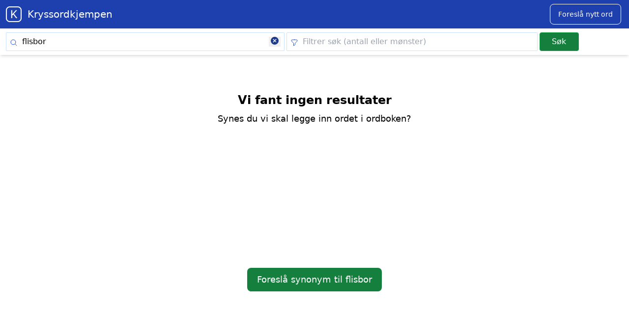

--- FILE ---
content_type: text/html; charset=UTF-8
request_url: https://kryssordkjempen.no/kryssord/flisbor
body_size: 9493
content:
<!DOCTYPE html>
<html lang="no">
<head>
            <script async src="https://securepubads.g.doubleclick.net/tag/js/gpt.js" crossorigin="anonymous"></script>
<script>
  window.googletag = window.googletag || { cmd: [] };

  googletag.cmd.push(function () {
    // Top Banner
    googletag.defineSlot('/21876470251/mobile_top_banner', [[320, 100], [320, 50], [320, 250]], 'div-gpt-ad-1747101085885-0')
             .addService(googletag.pubads());

    // Content Banner
    googletag.defineSlot('/21876470251/mobile_contentbanner', [[320, 100], [320, 250]], 'div-gpt-ad-1747101115283-0')
             .addService(googletag.pubads());

    // Footer Banner
    googletag.defineSlot('/21876470251/mobile_footer_banner', [320, 100], 'div-gpt-ad-1747101137777-0')
             .addService(googletag.pubads());

    // Global settings
    googletag.pubads().enableSingleRequest();
    googletag.enableServices();
  });
</script>
        <script async src="https://www.googletagmanager.com/gtag/js?id=G-5NDR00CTBT"></script>
    <script>
      window.dataLayer = window.dataLayer || [];
      function gtag(){dataLayer.push(arguments);}
      gtag('js', new Date());

      gtag('config', 'G-5NDR00CTBT');
    </script>
        
     <meta charset="utf-8">
    <meta name="viewport" content="width=device-width, initial-scale=1, maximum-scale=5">
    <meta name="csrf-token" content="ym0yVbxgctBI8ZEWcMonJzTcbjSzOn5noWp7jmzA" />
    <title></title>
    <meta name="description" content="">
    <meta property="og:title" content="">
    <meta property="og:description" content="">
    <meta property="og:image" content="/img/logo_no.png">
    <meta property="og:url" content="https://kryssordkjempen.no">
    <meta property="og:type" content="website">
    <meta name="twitter:card" content="summary">
        <meta name="robots" content="noindex, nofollow">
        <link rel="canonical" href="https://kryssordkjempen.no">

    <link rel="icon" type="image/png" href="/favicon-no/favicon-48x48.png" sizes="48x48" />
<link rel="icon" type="image/svg+xml" href="/favicon-no/favicon.svg" />
<link rel="shortcut icon" href="/favicon-no/favicon.ico" />
<link rel="apple-touch-icon" sizes="180x180" href="/favicon-no/apple-touch-icon.png" />
<meta name="apple-mobile-web-app-title" content="Kryssordkjempen" />
<meta property="og:site_name" content="Kryssordkjempen">
<link rel="manifest" href="/favicon-no/site.webmanifest" />

    <link rel="preload" as="style" href="https://kryssordkjempen.no/build/assets/app-ce0b4d9d.css" /><link rel="stylesheet" href="https://kryssordkjempen.no/build/assets/app-ce0b4d9d.css" />
        <script type="application/ld+json">
        {
            "@context": "https://schema.org",
            "@graph": [
                {
                    "@type": "WebSite",
                    "url": "",
                    "potentialAction": {
                        "@type": "SearchAction",
                        "target": "/search?q={search_term_string}",
                        "query-input": "required name=search_term_string"
                    }
                },
                {
                    "@type": "BreadcrumbList",
                    "itemListElement": [
                        {
                            "@type": "ListItem",
                            "position": 1,
                            "name": "Home",
                            "item": "https://kryssordkjempen.no/"
                        },
                        {
                            "@type": "ListItem",
                            "position": 2,
                            "name": "Kryssord {search_term_string}",
                            "item": "https://kryssordkjempen.no/kryssord/{search_term_string}"
                        }
                    ]
                }
            ]
        }
    </script>

</head>
<body
    x-data="{
        showModal: false,
        formData: {
            word: '',
            syno: '',
            email: '',
        },
        message: '',
        loading: false,
        buttonLabel: 'Send inn',
        status: false,
        isError: false,

        submitData() {
            this.buttonLabel = 'Sender...';
            this.loading = true;
            this.message = '';

            if (this.formData.email.length > 1) {
                return;
            }

            fetch('/addword', {
                method: 'POST',
                headers: {
                    'Content-Type': 'application/json',
                    'X-CSRF-TOKEN': document.querySelector('meta[name=csrf-token]').getAttribute('content')
                },
                body: JSON.stringify(this.formData)
            })
            .then(() => {
                this.message = 'Takk! Ditt forslag er sendt.';
                this.status = true;
                this.formData.word = null;
                this.formData.syno = null;
            })
            .catch(() => {
                this.message = 'Beklager, noe gikk galt. Prøv igjen.';
                this.isError = true;
            })
            .finally(() => {
                this.loading = false;
                this.buttonLabel = 'Send inn';
            })
        }
    }"
    x-cloak
    @keydown.escape.window="showModal = false"
    class="flex flex-col min-h-screen"
>


    <header class="sticky -top-[3.6rem] z-10">
        <div class="w-full text-white bg-primary-800 dark-mode:text-gray-200 dark-mode:bg-gray-800">
    <div class="mx-auto max-w-7xl">
        <div class="flex flex-col max-w-screen-xl mx-auto md:items-centerx md:justify-betweenx md:flex-rowx">
            <div class="flex flex-row items-center justify-between py-2 ml-3 mr-2">
                <a href="/" class="flex items-center ml-0 text-white">
                    <img width="32" height="32" class="logo" alt=" logo" src="https://kryssordkjempen.no/img/logo_no.png">
                    <span class="self-center ml-3 text-xl whitespace-nowrap dark:text-white">
                        Kryssordkjempen
                    </span>
                </a>
            <button aria-label="Suggest word" @click="showModal =!showModal
            $nextTick(() => $refs.modalCloseButton.focus())
            " class="mx-2  text-white  bg-primary-800 border border-white hover:bg-white hover:text-primary-700 focus:ring-4 focus:outline-none focus:ring-blue-300 font-medium rounded-lg text-sm px-4 py-2.5 text-center mr-2 md:mr-2 dark:text-black dark:bg-white dark:hover:bg-blue-300 dark:focus:ring-blue-800">
                <span>Foreslå nytt ord</span>
            </button>
            </div>
        </div>
    </div>
</div>
        <form x-data="{
    searchForm: {
        q: 'flisbor',
        filter: ''
    },
    clearSearchInput(elementId) {
        this.searchForm[elementId] = '';
    },
    suggestions: [],
    selectedIndex: -1,
    debounceTimeout: null, // For debouncing
    async fetchSuggestions() {
        clearTimeout(this.debounceTimeout); // Clear any previous debounce

        const searchTerm = this.searchForm.q.trim();

        // Only search if more than 1 character is entered
        if (searchTerm.length > 1) {
            this.debounceTimeout = setTimeout(async () => {
                const response = await fetch(`/livesearch?q=${encodeURIComponent(searchTerm)}`);
                if (response.ok) {
                    const json = await response.text();
                    if (json.trim().length > 0) {
                        this.suggestions = JSON.parse(json);
                    } else {
                        this.suggestions = [];
                    }
                } else {
                    this.suggestions = [];
                }
            }, 250); // 300ms debounce delay
        } else {
            this.suggestions = [];
        }
    },
    highlightSuggestion(index) {
        this.selectedIndex = index;
    },
    onKeyDown(event) {
        if (event.keyCode === 38 && this.selectedIndex > 0) { // Up arrow
            this.selectedIndex--;
        } else if (event.keyCode === 40 && this.selectedIndex < this.suggestions.length - 1) { // Down arrow
            this.selectedIndex++;
        } else if (event.keyCode === 13 && this.selectedIndex !== -1) { // Enter
            const selectedSuggestion = this.suggestions[this.selectedIndex];
            if (selectedSuggestion) {
                window.location.href = `/kryssord/${this.suggestions[this.selectedIndex].word.toLowerCase()}`;
            }
        } else if (event.keyCode === 13 && this.selectedIndex === -1) { // Enter with no selection
            document.getElementById('search-form').submit();
        }
    },
}" name="search" id="search-form" action="https://kryssordkjempen.no/search" method="GET" autocomplete="off">
<div class="w-full bg-white shadow-md subheader" style="z-index:99999">
    <div class="px-1 pb-1 mx-auto bg-white max-w-7xl subnav sm:px-3" >
        <div class="flex flex-col md:flex-row">
            <div class="relative w-full sm:w-10/12">
                <span class="icon-left">
                    <svg xmlns="http://www.w3.org/2000/svg" class="w-4 h-4 text-blue-700" fill="none" viewBox="0 0 24 24" stroke-width="1.5" stroke="currentColor" >
                        <path stroke-linecap="round" stroke-linejoin="round" d="M21 21l-5.197-5.197m0 0A7.5 7.5 0 105.196 5.196a7.5 7.5 0 0010.607 10.607z" />
                    </svg>
                </span>
                <label for="q" class="sr-only">Skriv inn søkeord</label>
                <input  @input="fetchSuggestions" @keydown.arrow-up.prevent="highlightSuggestion(selectedIndex - 1)" @keydown.arrow-down.prevent="highlightSuggestion(selectedIndex + 1)" @keydown.enter.prevent="onKeyDown($event)" type="search" id="q" name="q" tabindex="0" x-bind:value="searchForm.q" x-model="searchForm.q" value="flisbor"  placeholder="Skriv inn søkeord"  autofocus>
                <span class="icon-right">
                    <button value="clear search" type="button" aria-label="Clear search" class="px-1 pb-1 !outline-none" x-show="searchForm.q.length > 0" @click="clearSearchInput('q')">
                        <svg class="w-4 h-4 text-gray-900 fill-current" viewBox="0 0 20 20" xmlns="http://www.w3.org/2000/svg">
                            <path d="M10 0a10 10 0 100 20 10 10 0 000-20zm4.77 12.65l-1.42 1.42L10 11.42l-3.35 3.35-1.42-1.42L8.58 10 5.23 6.65l1.42-1.42L10 8.58l3.35-3.35 1.42 1.42L11.42 10l3.35 3.35z"/>
                        </svg>
                    </button>
                </span>
                <div class="absolute left-0 w-full top-12" style="z-index:99999">
                    <div class="container max-w-4xl">
                    <ul x-show="suggestions.length > 0" class="absolute w-full text-base bg-white border border-gray-100 rounded-sm shadow-lg" @click.away="suggestions = []" style="z-index:99999">
                        <template x-for="(suggestion, index) in suggestions" :key="index">
                            <li :class="{ 'bg-gray-200': index === selectedIndex }" class="m-2 rounded-sm cursor-pointer hover:bg-gray-100 ">
                            <a :href="'/kryssord/' + suggestion.word.toLowerCase()" class="block px-3 py-2 cursor-pointer hover:bg-gray-300">
                                <div class="flex justify-between"><span x-text="suggestion.word"></span>
                                <svg xmlns="http://www.w3.org/2000/svg" fill="none" viewBox="0 0 24 24" stroke-width="1.5" stroke="currentColor" class="w-6 h-6 ml-2">
                                <path stroke-linecap="round" stroke-linejoin="round" d="M17 8l4 4m0 0l-4 4m4-4H3" />
                                </svg>
                                </div>
                            </a>
                            </li>
                        </template>
                    </ul>
                </div>
            </div>
        </div>
        <div class="relative w-full sm:w-9/12 sm:mx-1">
            <span class="icon-left">
                  <svg xmlns="http://www.w3.org/2000/svg" class="w-4 h-4 text-blue-700" fill="none" viewBox="0 0 24 24" stroke-width="1.5" stroke="currentColor" >
                    <path stroke-linecap="round" stroke-linejoin="round" d="M12 3c2.755 0 5.455.232 8.083.678.533.09.917.556.917 1.096v1.044a2.25 2.25 0 01-.659 1.591l-5.432 5.432a2.25 2.25 0 00-.659 1.591v2.927a2.25 2.25 0 01-1.244 2.013L9.75 21v-6.568a2.25 2.25 0 00-.659-1.591L3.659 7.409A2.25 2.25 0 013 5.818V4.774c0-.54.384-1.006.917-1.096A48.32 48.32 0 0112 3z" />
                  </svg>
            </span>
            <label for="filter" class="sr-only">Filtrer søk (antall eller mønster)</label>
            <input type="search" id="filter" aria-label="Clear filter" name="filter" tabindex="0" x-model="searchForm.filter" value=""  placeholder="Filtrer søk (antall eller mønster)" >
            <span class="icon-right">
                <button aria-label="clear" value="clear filter" type="button" class="px-1 pb-1 !outline-none" x-show="searchForm.filter.length > 0" @click="clearSearchInput('filter')">
                    <svg class="w-4 h-4 text-gray-900 fill-current" viewBox="0 0 20 20" xmlns="http://www.w3.org/2000/svg">
                        <path d="M10 0a10 10 0 100 20 10 10 0 000-20zm4.77 12.65l-1.42 1.42L10 11.42l-3.35 3.35-1.42-1.42L8.58 10 5.23 6.65l1.42-1.42L10 8.58l3.35-3.35 1.42 1.42L11.42 10l3.35 3.35z"/>
                    </svg>
                </button>
            </span>
        </div>
        <div class="w-full sm:w-3/12">
            <button aria-label="Submit" class="submit" tabindex="0">
            Søk
            </button>
        </div>
    </div>
    </div>
  </div>
</div>
</form>
    </header>

    <main class="mt-4 sm:mt-0">
        <section class="mt-3 bg-white dark:bg-gray-900">

    <div class="max-w-screen-xl px-4 py-8 mx-auto text-center lg:py-16 lg:px-12 noresult">

    <h1 class="text-2xl font-bold ">Vi fant ingen resultater</h1>
            <p class="mt-2 mb-3 text-lg">Synes du vi skal legge inn ordet i ordboken?</p>

            <div id="div-gpt-ad-1747101137777-0" class="min-w-[320px] min-h-[250px] my-4">
    <script>
      googletag.cmd.push(function() { googletag.display('div-gpt-ad-1747101115283-0'); });
    </script>
  </div>
  

            <button class="success"
            @click="showModal =!showModal; $nextTick(() => $refs.modalCloseButton.focus())">
                <span>Foreslå synonym til  flisbor</span>
            </button>
    </div>
</section>
    </main>
    <footer class="mt-auto">
        <div class="px-4 pt-2 pb-4 mt-6 bg-gray-100 lg:pt-16 sm:p-6 dark:bg-gray-900">

    
            <nav class="inventory">
    <div class="w-full pb-6">
    <h2 class="text-lg sm:pb-0 lg:pb-6">Temasider</h2>

    <p class="pb-4 text-gray-700 dark:text-gray-300">
        Utforsk flere nyttige temasider med fakta og oversikter som hjelper deg å løse kryssord og quiz.
        Alle sidene er laget og oppdatert av erfarne kryssordløsere.
    </p>

    <nav aria-label="Temasider">
    <ul>
        <li><a class="text-blue-600 underline" href="https://kryssordkjempen.no/tema/tema">Alle temasider</a></li>
        <li><a class="text-blue-600 underline" href="https://kryssordkjempen.no/tema/bilkjennetegn">Bilkjennetegn</a></li>
        <li><a class="text-blue-600 underline" href="https://kryssordkjempen.no/tema/byer">Byer</a></li>
        <li><a class="text-blue-600 underline" href="https://kryssordkjempen.no/tema/forfattere">Forfattere</a></li>
        <li><a class="text-blue-600 underline" href="https://kryssordkjempen.no/tema/kommuner">Norske kommuner</a></li>
        <li><a class="text-blue-600 underline" href="https://kryssordkjempen.no/tema/elver">Elver</a></li>
        <li><a class="text-blue-600 underline" href="https://kryssordkjempen.no/tema/hovedsteder">Hovedsteder</a></li>
        <li><a class="text-blue-600 underline" href="https://kryssordkjempen.no/tema/planter">Planter</a></li>
        <li><a class="text-blue-600 underline" href="https://kryssordkjempen.no/tema/dyr">Dyr</a></li>
        <li><a class="text-blue-600 underline" href="https://kryssordkjempen.no/tema/fugler">Fugler</a></li>
    </ul>
</nav>
</div>

    <h2 class="mb-4 text-lg sm:pb-0 lg:pb-6">Populære kategorier i kryssord</h2>

    <h3 title="Emner innen elver i kryssord">Elver</h3>
    <p class="text-sm text-gray-500">Ledetråder om elver er vanlige i kryssord, og kan vise til både norske og europeiske elver.</p>
    <ul class="sm:mt-0 lg:mt-4">
      <li><a href="/kryssord/elv" title="elv kryssord">Elv</a></li>
      <li><a href="/kryssord/europeisk%20elv" title="europeisk elv kryssord">Europeisk elv</a></li>
      <li><a href="/kryssord/fransk%20elv" title="fransk elv kryssord">Fransk elv</a></li>
      <li><a href="/kryssord/irsk%20elv" title="irsk elv kryssord">Irsk elv</a></li>
      <li><a href="/kryssord/italiensk%20elv" title="italiensk elv kryssord">Italiensk elv</a></li>
      <li><a href="/kryssord/norsk%20elv" title="norsk elv kryssord">Norsk elv</a></li>
      <li><a href="/kryssord/spansk%20elv" title="spansk elv kryssord">Spansk elv</a></li>
      <li><a href="/kryssord/tysk%20elv" title="tysk elv kryssord">Tysk elv</a></li>
    </ul>

    <h3 title="Oversikt over fauna i kryssord">Fauna</h3>
    <p class="text-sm text-gray-500">Begreper relatert til dyr og fugler er hyppige i kryssord, både innen geografi og biologi.</p>
    <ul>
      <li><a href="/kryssord/afrikansk%20dyr" title="Afrikansk dyr kryssord">Afrikansk dyr</a></li>
      <li><a href="/kryssord/asiatisk%20dyr" title="Asiatisk dyr kryssord">Asiatisk dyr</a></li>
      <li><a href="/kryssord/dyr" title="dyr kryssord">Dyr</a></li>
      <li><a href="/kryssord/fugl" title="fugl kryssord">Fugl</a></li>
      <li><a href="/kryssord/husdyr" title="husdyr kryssord">Husdyr</a></li>
      <li><a href="/kryssord/insekt" title="insekt kryssord">Insekt</a></li>
      <li><a href="/kryssord/mytisk%20dyr" title="mytisk dyr kryssord">Mytisk fugl</a></li>
      <li><a href="/kryssord/norsk%20fugl" title="norsk fugl kryssord">Norsk fugl</a></li>
      <li><a href="/kryssord/pattedyr" title="pattedyr kryssord">Pattedyr</a></li>
      <li><a href="/kryssord/rovdyr" title="rovdyr kryssord">Rovdyr</a></li>
      <li><a href="/kryssord/rovfugl" title="rovfugl kryssord">Rovfugl</a></li>
      <li><a href="/kryssord/stort%20dyr" title="stortt dyr kryssord">Stort dyr</a></li>
    </ul>

    <h3 title="Svar på flora i kryssord">Flora</h3>
    <p class="text-sm text-gray-500">Kategorier knyttet til planter og vekster gir deg hjelp med botanikkinspirerte ledetråder.</p>
    <ul>
      <li><a href="/kryssord/flerårig%20plante" title="flerårig plante kryssord">Flerårig plante</a></li>
      <li><a href="/kryssord/plante" title="plante kryssord">Plante</a></li>
      <li><a href="/kryssord/planteslekt" title="planteslekt kryssord">Planteslekt</a></li>
      <li><a href="/kryssord/vekst" title="vekst kryssord">Vekst</a></li>
    </ul>

    <h3 title="Forfattere i kryssord">Forfattere</h3>
    <p class="text-sm text-gray-500">Ledetråder om forfattere brukes ofte og kan være både nasjonale og internasjonale navn.</p>
    <ul>
      <li><a href="/kryssord/australsk%20forfatter" title="australsk forfatter kryssord">Australsk forfatter</a></li>
      <li><a href="/kryssord/dansk%20forfatter" title="dansk forfatter kryssord">Dansk forfatter</a></li>
      <li><a href="/kryssord/engelsk%20forfatter" title="engelsk forfatter kryssord">Engelsk forfatter</a></li>
      <li><a href="/kryssord/norsk%20forfatter" title="norsk forfatter kryssord">Norsk forfatter</a></li>
      <li><a href="/kryssord/romanforfatter" title="roman forfatter kryssord">Romanforfatter</a></li>
      <li><a href="/kryssord/spansk%20forfatter" title="spansk forfatter kryssord">Spansk forfatter</a></li>
      <li><a href="/kryssord/svensk%20forfatter" title="svensk forfatter kryssord">Svensk forfatter</a></li>
      <li><a href="/kryssord/tysk%20forfatter" title="tysk forfatter kryssord">Tysk forfatter</a></li>
      <li><a href="/kryssord/tyrkisk%20forfatter" title="tyrkisk forfatter kryssord">Tyrkisk forfatter</a></li>
    </ul>

    <h3 title="Emner innen geografi i kryssord">Geografi</h3>
    <p class="text-sm text-gray-500">Stedsnavn og byer er vanlige i kryssord og dekker alt fra hovedsteder til bibelske steder.</p>
    <ul>
        <li><a href="/kryssord/by" title="by kryssord">Alle byer i kryssord</a></li>
        <li><a href="/kryssord/afrikansk%20by" title="Asiatisk by kryssord">Afrikansk by</a></li>
      <li><a href="/kryssord/asiatisk%20by" title="Asiatisk by kryssord">Asiatisk by</a></li>
      <li><a href="/kryssord/bibelsk%20by" title="Bibelsk by kryssord">Bibelsk by</a></li>
      <li><a href="/kryssord/belgisk%20by" title="Belgisk by kryssord">Belgisk by</a></li>
      <li><a href="/kryssord/dansk%20by" title="Dansk by kryssord">Dansk by</a></li>
      <li><a href="/kryssord/engelsk%20by" title="Engelsk by kryssord">Engelsk by</a></li>
      <li><a href="/kryssord/fransk%20by" title="Fransk by kryssord">Fransk by</a></li>
      <li><a href="/kryssord/italiensk%20by" title="Italiensk by kryssord">Italiensk by</a></li>
      <li><a href="/kryssord/norsk%20by" title="Norsk by kryssord">Norsk by</a></li>
      <li><a href="/kryssord/norsk%20kommune" title="Norsk kommune kryssord">Norsk kommune</a></li>
      <li><a href="/kryssord/spansk%20by" title="Spansk by kryssord">Spansk by</a></li>
      <li><a href="/kryssord/svensk%20by" title="Svensk by kryssord">Svensk by</a></li>
      <li><a href="/kryssord/tysk%20by" title="Tysk by kryssord">Tysk by</a></li>
      <li><a href="/kryssord/hovedstad" title="hovedstad kryssord">Hovedstad</a></li>
      <li><a href="/kryssord/kommune" title="kommune kryssord">Kommune</a></li>
    </ul>

    <h3 title="Instrument i kryssord">Instrument</h3>
    <p class="text-sm text-gray-500">Musikkinstrumenter og måleinstrumenter er gjengangere i både klassiske og tematiske kryssord.</p>
    <ul>
      <li><a href="/kryssord/instrument" title="instrument kryssord">Instrument</a></li>
      <li><a href="/kryssord/legeinstrument" title="legeinstrumentkryssord">Legeinstrument</a></li>
      <li><a href="/kryssord/meteorologisk%20instrument" title="meteorologisk instrumentkryssord">Meteorologisk instrument</a></li>
      <li><a href="/kryssord/musikkinstrument" title="musikk instrument kryssord">Musikkinstrument</a></li>
      <li><a href="/kryssord/optisk%20instrument" title="optisk instrument kryssord">Optisk instrument</a></li>
    </ul>

    <h3 title="Svar på temaet musikk i kryssord">Musikere</h3>
    <p class="text-sm text-gray-500">Kryssord med musikere inkluderer både komponister og utøvere fra ulike sjangre og land.</p>
    <ul>
      <li><a href="/kryssord/amerikansk%20komponist" title="amerikansk komponist kryssord">Amerikansk komponist</a></li>
      <li><a href="/kryssord/amerikansk%20musiker" title="amerikansk musiker kryssord">Amerikansk musiker</a></li>
      <li><a href="/kryssord/komponist" title="komponist kryssord">Komponist</a></li>
      <li><a href="/kryssord/dansk%20komponist" title="dansk komponist kryssord">Dansk komponist</a></li>
      <li><a href="/kryssord/fransk%20komponist" title="fransk komponist kryssord">Fransk komponist</a></li>
      <li><a href="/kryssord/fransk%20musiker" title="fransk musiker kryssord">Fransk musiker</a></li>
      <li><a href="/kryssord/italiensk%20komponist" title="italiensk komponist kryssord">Italiensk komponist</a></li>
      <li><a href="/kryssord/norsk%20komponist" title="norsk komponist kryssord">Norsk komponist</a></li>
      <li><a href="/kryssord/norsk%20musiker" title="norsk musiker kryssord">Norsk musiker</a></li>
      <li><a href="/kryssord/svensk%20komponist" title="svensk komponist kryssord">Svensk komponist</a></li>
      <li><a href="/kryssord/svensk%20musiker" title="svensk musiker kryssord">Svensk musiker</a></li>
      <li><a href="/kryssord/tysk%20komponist" title="tysk komponist kryssord">Tysk komponist</a></li>
      <li><a href="/kryssord/tysk%20musiker" title="tysk musiker kryssord">Tysk musiker</a></li>
    </ul>

    <h3 title="Svar på religion i kryssord">Religion</h3>
    <p class="text-sm text-gray-500">Kategorier som dekker guder, vesener og religiøse begreper er vanlige i historiske og mytologiske kryssord.</p>
    <ul>
      <li><a href="/kryssord/egyptisk%20gud" title="egyptisk gud kryssord">Egyptisk gud</a></li>
      <li><a href="/kryssord/gresk%20gud" title="gresk gud kryssord">Gresk gud</a></li>
      <li><a href="/kryssord/gud" title="gud kryssord">Gud</a></li>
      <li><a href="/kryssord/gudinner" title="gudinner kryssord">Gudinner</a></li>
      <li><a href="/kryssord/norrøn%20gud" title="norrøn gud kryssord">Norrøn gud</a></li>
      <li><a href="/kryssord/vesen" title="vesen kryssord">Vesen</a></li>
    </ul>
  </nav>
            
    <hr class="my-6 border-gray-200 sm:mx-auto dark:border-gray-700 lg:my-8">

     <div class="grid grid-cols-6 gap-8">
            <div class="col-span-6 sm:col-span-3">
                <a href="/" class="flex items-center mb-2 text-gray-600">
                    <img height="32" width="32" class="logo" alt="Kryssord logo footer" src="/img/logo-black_no.png">
                    <span class="self-center ml-3 text-xl text-gray-600 whitespace-nowrap dark:text-white hover:text-gray-600">Kryssordkjempen</span>
                </a>
                <div class="pb-4 w-fullx md:w-2/3">Hjelper deg å løse kryssordet med millioner av løsninger. Laget av kryssordløsere
                    <svg xmlns="http://www.w3.org/2000/svg" width="16" height="16" fill="#ff0000" class="inline bi bi-heart-fill" viewBox="0 0 16 16">
                    <path fill-rule="evenodd" d="M8 1.314C12.438-3.248 23.534 4.735 8 15-7.534 4.736 3.562-3.248 8 1.314z"/>
                </svg> for kryssordløsere.
 <p class="mt-4">
                                <a class="text-blue-500 hover:underline" href="https://kryssordkjempen.no/forum/">Diskusjonsforum</a>
                            </p>
                </div>
            </div>
            <div class="col-span-3 sm:col-span-2">
                <h2 class="mb-6 text-sm font-semibold uppercase black dark:text-white">Sist oppdatert</h2>

<ul class="list-none latest" itemscope itemtype="https://schema.org/ItemList">
            <li class="flex items-center gap-2" itemprop="itemListElement" itemscope itemtype="https://schema.org/ListItem">
            <meta itemprop="position" content="1" />
             <div class="w-full">
                <div>
                    <a class="underline underline-offset-4 decoration-blue-700" href="/kryssord/badetøy" title="badetøy" itemprop="url">
                        <span itemprop="name">badetøy</span> - speedo
                    </a>
                </div>
                <div><small>
                    (<time itemprop="datePublished" datetime="2025-11-25">
                        25.11
                    </time>)
                </small>
                </div>
            </div>
        </li>
            <li class="flex items-center gap-2" itemprop="itemListElement" itemscope itemtype="https://schema.org/ListItem">
            <meta itemprop="position" content="2" />
             <div class="w-full">
                <div>
                    <a class="underline underline-offset-4 decoration-blue-700" href="/kryssord/ryggknekker" title="ryggknekker" itemprop="url">
                        <span itemprop="name">ryggknekker</span> - manuellterapeut
                    </a>
                </div>
                <div><small>
                    (<time itemprop="datePublished" datetime="2025-11-25">
                        25.11
                    </time>)
                </small>
                </div>
            </div>
        </li>
            <li class="flex items-center gap-2" itemprop="itemListElement" itemscope itemtype="https://schema.org/ListItem">
            <meta itemprop="position" content="3" />
             <div class="w-full">
                <div>
                    <a class="underline underline-offset-4 decoration-blue-700" href="/kryssord/ryggknekker" title="ryggknekker" itemprop="url">
                        <span itemprop="name">ryggknekker</span> - kiropraktor
                    </a>
                </div>
                <div><small>
                    (<time itemprop="datePublished" datetime="2025-11-25">
                        25.11
                    </time>)
                </small>
                </div>
            </div>
        </li>
            <li class="flex items-center gap-2" itemprop="itemListElement" itemscope itemtype="https://schema.org/ListItem">
            <meta itemprop="position" content="4" />
             <div class="w-full">
                <div>
                    <a class="underline underline-offset-4 decoration-blue-700" href="/kryssord/speedo" title="speedo" itemprop="url">
                        <span itemprop="name">speedo</span> - badetøy
                    </a>
                </div>
                <div><small>
                    (<time itemprop="datePublished" datetime="2025-11-25">
                        25.11
                    </time>)
                </small>
                </div>
            </div>
        </li>
            <li class="flex items-center gap-2" itemprop="itemListElement" itemscope itemtype="https://schema.org/ListItem">
            <meta itemprop="position" content="5" />
             <div class="w-full">
                <div>
                    <a class="underline underline-offset-4 decoration-blue-700" href="/kryssord/a.m." title="a.m." itemprop="url">
                        <span itemprop="name">a.m.</span> - formiddag
                    </a>
                </div>
                <div><small>
                    (<time itemprop="datePublished" datetime="2025-11-25">
                        25.11
                    </time>)
                </small>
                </div>
            </div>
        </li>
    </ul>
            </div>
            <div class="col-span-3 sm:col-span-1">
                <h2 class="mb-6 text-sm font-semibold uppercase black dark:text-white">Meny</h2>
                <ul class="text-gray-600 dark:text-gray-400">
                    <li class="mb-4">
                        <a @click="showModal =!showModal" href="#" class="hover:underline hover:text-blue-500">Foreslå nytt ord</a>
                    </li>
                    <li class="mb-4">
                        <a href="/side/kontakt-oss" class="hover:underline hover:text-blue-500">
                            Kontakt oss
                        </a>
                    </li>
                    <li class="mb-4">
                        <a href="/arkiv" class="hover:underline hover:text-blue-500">
                            Siste artikler
                        </a>
                    </li>
                    <li class="mb-4">
                        <a href="/side/personvern" class="hover:underline hover:text-blue-500">
                            Personvern
                        </a>
                    </li>
                    <li class="mb-4">
                        <a href="/side/brukervilkar" class="hover:underline hover:text-blue-500">
                            Brukervilkår
                        </a>
                    </li>
                    <li class="mb-4">
                        <a href="#" id="open-cookie-banner" class="hover:underline hover:text-blue-500">
                            Cookie innstillinger
                        </a>
                    </li>

                </ul>
            </div>

            </div>


    <hr class="my-6 border-gray-200 sm:mx-auto dark:border-gray-700 lg:my-8">
        <div class="sm:flex sm:items-center sm:justify-between">
        <span class="text-sm text-gray-600 sm:text-center dark:text-gray-400">© 2025
        </span>
        
        <div class="flex mt-4 space-x-6 sm:justify-center sm:mt-0">
                            <a href="https://www.facebook.com/kryssordkjempen" title="Facebook" class="text-gray-700 hover:text-gray-900 dark:hover:text-white">
                    <svg class="w-5 h-5" fill="currentColor" viewBox="0 0 24 24" aria-hidden="true"><path fill-rule="evenodd" d="M22 12c0-5.523-4.477-10-10-10S2 6.477 2 12c0 4.991 3.657 9.128 8.438 9.878v-6.987h-2.54V12h2.54V9.797c0-2.506 1.492-3.89 3.777-3.89 1.094 0 2.238.195 2.238.195v2.46h-1.26c-1.243 0-1.63.771-1.63 1.562V12h2.773l-.443 2.89h-2.33v6.988C18.343 21.128 22 16.991 22 12z" clip-rule="evenodd"></path></svg>
                    <span class="sr-only">Facebook</span>
                </a>
            
                            <a href="https://www.instagram.com/p/BcJ5GbHgvtD/" title="Instagram" class="text-gray-700 hover:text-gray-900 dark:hover:text-white">
                    <svg class="w-5 h-5" fill="currentColor" viewBox="0 0 24 24" aria-hidden="true"><path fill-rule="evenodd" d="M12.315 2c2.43 0 2.784.013 3.808.06 1.064.049 1.791.218 2.427.465a4.902 4.902 0 011.772 1.153 4.902 4.902 0 011.153 1.772c.247.636.416 1.363.465 2.427.048 1.067.06 1.407.06 4.123v.08c0 2.643-.012 2.987-.06 4.043-.049 1.064-.218 1.791-.465 2.427a4.902 4.902 0 01-1.153 1.772 4.902 4.902 0 01-1.772 1.153c-.636.247-1.363.416-2.427.465-1.067.048-1.407.06-4.123.06h-.08c-2.643 0-2.987-.012-4.043-.06-1.064-.049-1.791-.218-2.427-.465a4.902 4.902 0 01-1.772-1.153 4.902 4.902 0 01-1.153-1.772c-.247-.636-.416-1.363-.465-2.427-.047-1.024-.06-1.379-.06-3.808v-.63c0-2.43.013-2.784.06-3.808.049-1.064.218-1.791.465-2.427a4.902 4.902 0 011.153-1.772A4.902 4.902 0 015.45 2.525c.636-.247 1.363-.416 2.427-.465C8.901 2.013 9.256 2 11.685 2h.63zm-.081 1.802h-.468c-2.456 0-2.784.011-3.807.058-.975.045-1.504.207-1.857.344-.467.182-.8.398-1.15.748-.35.35-.566.683-.748 1.15-.137.353-.3.882-.344 1.857-.047 1.023-.058 1.351-.058 3.807v.468c0 2.456.011 2.784.058 3.807.045.975.207 1.504.344 1.857.182.466.399.8.748 1.15.35.35.683.566 1.15.748.353.137.882.3 1.857.344 1.054.048 1.37.058 4.041.058h.08c2.597 0 2.917-.01 3.96-.058.976-.045 1.505-.207 1.858-.344.466-.182.8-.398 1.15-.748.35-.35.566-.683.748-1.15.137-.353.3-.882.344-1.857.048-1.055.058-1.37.058-4.041v-.08c0-2.597-.01-2.917-.058-3.96-.045-.976-.207-1.505-.344-1.858a3.097 3.097 0 00-.748-1.15 3.098 3.098 0 00-1.15-.748c-.353-.137-.882-.3-1.857-.344-1.023-.047-1.351-.058-3.807-.058zM12 6.865a5.135 5.135 0 110 10.27 5.135 5.135 0 010-10.27zm0 1.802a3.333 3.333 0 100 6.666 3.333 3.333 0 000-6.666zm5.338-3.205a1.2 1.2 0 110 2.4 1.2 1.2 0 010-2.4z" clip-rule="evenodd"></path></svg>
                    <span class="sr-only">Instagram</span>
                </a>
            
                            <a href="https://twitter.com/kryssordkjempen" title="Twitter" class="text-gray-700 hover:text-gray-900 dark:hover:text-white">
                    <svg class="w-5 h-5" viewBox="0 0 24 24" aria-hidden="true" class="r-4qtqp9 r-yyyyoo r-dnmrzs r-bnwqim r-1plcrui r-lrvibr r-lrsllp r-18jsvk2 r-16y2uox r-8kz0gk"><g><path d="M18.244 2.25h3.308l-7.227 8.26 8.502 11.24H16.17l-5.214-6.817L4.99 21.75H1.68l7.73-8.835L1.254 2.25H8.08l4.713 6.231zm-1.161 17.52h1.833L7.084 4.126H5.117z"></path></g></svg>
                    <span class="sr-only">Twitter</span>
                </a>
                    </div>

        </div>
    </div>
</div>
    </footer>

    <div id="modal"
    class="fixed top-0 left-0 z-10 w-full overflow-y-auto"
    x-show="showModal">
    <div class="flex items-center justify-center px-4 pt-4 pb-20 text-center min-height-100vh sm:block sm:p-0">

        <div class="fixed inset-0 transition-opacity">
            <div class="absolute inset-0 bg-gray-900 opacity-75">
          </div>
            <div class="inline-block overflow-hidden text-left transition-all transform bg-white rounded-lg shadow-xl align-center sm:my-8 sm:align-middle sm:max-w-lg sm:w-full">
                <div class="flex items-start justify-between p-4 border-b rounded-t dark:border-gray-600">
                    <h3 class="text-xl font-semibold text-gray-900 dark:text-white">
                        Foreslå ord
                    </h3>
                    <button @click="showModal = false" type="button" class="text-gray-400 bg-transparent hover:bg-gray-200 hover:text-gray-900 rounded-lg text-sm p-1.5 ml-auto inline-flex items-center dark:hover:bg-gray-600 dark:hover:text-white" >
                        <svg aria-hidden="true" class="w-5 h-5" fill="currentColor" viewBox="0 0 20 20" xmlns="http://www.w3.org/2000/svg"><path fill-rule="evenodd" d="M4.293 4.293a1 1 0 011.414 0L10 8.586l4.293-4.293a1 1 0 111.414 1.414L11.414 10l4.293 4.293a1 1 0 01-1.414 1.414L10 11.414l-4.293 4.293a1 1 0 01-1.414-1.414L8.586 10 4.293 5.707a1 1 0 010-1.414z" clip-rule="evenodd"></path></svg>
                        <span class="sr-only">Send</span>
                    </button>
                </div>
                <div class="p-6 space-y-6">
                    <form method="POST" ref="addword" action="https://crossword-brain.com/addword" @submit.prevent="submitData">
                    <input type="hidden" name="_token" value="ym0yVbxgctBI8ZEWcMonJzTcbjSzOn5noWp7jmzA" autocomplete="off">                        <p class="text-base leading-relaxed text-gray-500 dark:text-gray-400">
                        Takk for at du bidrar til å lage en bedre kryssordbok. Når du har sendt inn ditt forslag, vil forslaget gjennomgås av redaksjonen før det blir publisert og synlig i ordboka.
                        </p>
                        <div class="absolute hidden top-96">
                            <label for="email" class="block mb-2 text-base font-medium text-gray-900 dark:text-gray-300">E-mail</label>
                            <input type="text" id="email" name="email" placeholder="" class="" aria-hidden="true" x-model="formData.email">
                        </div>
                        <div class="my-6">
                            <label for="word" class="block mb-2 text-base font-medium text-gray-900 dark:text-gray-300">Stikkord</label>
                            <input type="text" id="word" name="word" placeholder="Skriv inn oppgitt stikkord" class=" bg-gray-50 border border-gray-300 text-gray-900 text-sm rounded-lg focus:ring-blue-500 focus:border-blue-500 block w-full p-2.5 dark:bg-gray-700 dark:border-gray-600 dark:placeholder-gray-400 dark:text-white dark:focus:ring-blue-500 dark:focus:border-blue-500"
                            required
                            x-init="formData.word = 'flisbor'"
                            x-model="formData.word">
                                                    </div>
                        <div class="my-6">
                            <label for="syno" class="block mb-2 text-base font-medium text-gray-900 dark:text-gray-300">Foreslå synonym</label>
                            <input type="text" id="syno" name="syno" placeholder="Skriv inn synonym" class=" bg-gray-50 border border-gray-300 text-gray-900 text-sm rounded-lg focus:ring-blue-500 focus:border-blue-500 block w-full p-2.5 dark:bg-gray-700 dark:border-gray-600 dark:placeholder-gray-400 dark:text-white dark:focus:ring-blue-500 dark:focus:border-blue-500" required x-model="formData.syno">
                                                    </div>
                                                <button class="w-full p-2 mb-4 text-white bg-green-600 rounded hover:bg-green-700 disabled:opacity-50"
                        x-text="buttonLabel" :disabled="loading">
                    </button>

                        <div class="px-4 py-2" :class="{'text-green-700': status, 'font-bold': status, 'font-lg': status, 'text-center': status, 'bg-green-100': status}">
                            <p x-text="message"></p>
                        </div>
                    </form>
                </div>
                <div class="flex items-center px-4 py-4 space-x-2 border-t border-gray-200 rounded-b dark:border-gray-600">
                    <button x-ref="modalCloseButton" @click="showModal = false" type="button"  class="px-3 py-2 border rounded-lg dark:hover:bg-blue-700 dark:focus:ring-blue-800">Lukk</button>
                </div>
            </div>
        </div>
    </div>
</div>






<link rel="modulepreload" href="https://kryssordkjempen.no/build/assets/app-e4e90d63.js" /><script type="module" src="https://kryssordkjempen.no/build/assets/app-e4e90d63.js"></script>

</body>
</html>


--- FILE ---
content_type: application/javascript; charset=utf-8
request_url: https://fundingchoicesmessages.google.com/f/AGSKWxUxtdIw2ZFl0ovAu4UtM13od15UtVX38nxT-vyufo1bO1s9FSZBBQAjCyI1lgjDTle95kRTkZY5L8oP8yWHz4iJXunvIUPWbBCiF1lrh53R39wzniMPR2HwHKzoFR_G6A76tXu1?fccs=W251bGwsbnVsbCxudWxsLG51bGwsbnVsbCxudWxsLFsxNzY0MDk4NDczLDgwNjAwMDAwMF0sbnVsbCxudWxsLG51bGwsW251bGwsWzddXSwiaHR0cHM6Ly9rcnlzc29yZGtqZW1wZW4ubm8va3J5c3NvcmQvZmxpc2JvciIsbnVsbCxbWzgsIll1UHpWdXg1eG5jIl0sWzksImVuLVVTIl0sWzE5LCIyIl0sWzE3LCJbMF0iXSxbMjQsIiJdLFsyOSwiZmFsc2UiXV1d
body_size: -224
content:
if (typeof __googlefc.fcKernelManager.run === 'function') {"use strict";this.default_ContributorServingResponseClientJs=this.default_ContributorServingResponseClientJs||{};(function(_){var window=this;
try{
var YH=function(a){this.A=_.t(a)};_.u(YH,_.J);var ZH=_.Yc(YH);var $H=function(a,b,c){this.B=a;this.params=b;this.j=c;this.l=_.F(this.params,4);this.o=new _.ch(this.B.document,_.O(this.params,3),new _.Qg(_.Ik(this.j)))};$H.prototype.run=function(){if(_.P(this.params,10)){var a=this.o;var b=_.dh(a);b=_.Id(b,4);_.hh(a,b)}a=_.Jk(this.j)?_.Wd(_.Jk(this.j)):new _.Yd;_.Zd(a,9);_.F(a,4)!==1&&_.H(a,4,this.l===2||this.l===3?1:2);_.Gg(this.params,5)&&(b=_.O(this.params,5),_.jg(a,6,b));return a};var aI=function(){};aI.prototype.run=function(a,b){var c,d;return _.v(function(e){c=ZH(b);d=(new $H(a,c,_.A(c,_.Hk,2))).run();return e.return({ia:_.L(d)})})};_.Lk(8,new aI);
}catch(e){_._DumpException(e)}
}).call(this,this.default_ContributorServingResponseClientJs);
// Google Inc.

//# sourceURL=/_/mss/boq-content-ads-contributor/_/js/k=boq-content-ads-contributor.ContributorServingResponseClientJs.en_US.YuPzVux5xnc.es5.O/d=1/exm=kernel_loader,loader_js_executable/ed=1/rs=AJlcJMzXRkGhK1SzoL5mPHKF3E2p3YVyJA/m=web_iab_tcf_v2_signal_executable
__googlefc.fcKernelManager.run('\x5b\x5b\x5b8,\x22\x5bnull,\x5b\x5bnull,null,null,\\\x22https:\/\/fundingchoicesmessages.google.com\/f\/AGSKWxUv97RVmtr4-lVxINjdGOcM57_uigJlGbS4YsJoLuPC9IlN01oh1nO1yl3OUmN4yGfM4Sr36Ahioy4z9xi7_V7kjCkfQh-xjcIpIt_C7cjelDybkaOHB2ZxO2bjRp8zbtbgcM75\\\x22\x5d,null,null,\x5bnull,null,null,\\\x22https:\/\/fundingchoicesmessages.google.com\/el\/AGSKWxW4-xKkbXSPuPIeBjGM6qI6yNcGcaBfmMR8lg3YMYdFXWM9z-U1CXTHqKUeBAqv_nVVkV6Qy_UQrp5eo_zY7qlSJnoQ0du8g0rgc8Hc2ey4KZm08ws5F7yMoy7FapjoZnN87qhO\\\x22\x5d,null,\x5bnull,\x5b7\x5d\x5d\x5d,\\\x22kryssordkjempen.no\\\x22,1,\\\x22no\\\x22,null,null,null,null,1\x5d\x22\x5d\x5d,\x5bnull,null,null,\x22https:\/\/fundingchoicesmessages.google.com\/f\/AGSKWxXH6z1TkoVe3Na2-9dxalols3esFiiVeEqJB_4XPKMritbL9tChwIeWJPmErfgd4bTed8Dgkq7qxCxcoyg1PBkfedpTI1K-GUPm4zmo0iw-jg0m-FhH9hy4c2-ZuBPtLsf8mvjm\x22\x5d\x5d');}

--- FILE ---
content_type: application/javascript; charset=utf-8
request_url: https://kryssordkjempen.no/build/assets/app-e4e90d63.js
body_size: 30508
content:
function $n(e,t){return function(){return e.apply(t,arguments)}}const{toString:Si}=Object.prototype,{getPrototypeOf:Ft}=Object,He=(e=>t=>{const n=Si.call(t);return e[n]||(e[n]=n.slice(8,-1).toLowerCase())})(Object.create(null)),k=e=>(e=e.toLowerCase(),t=>He(t)===e),qe=e=>t=>typeof t===e,{isArray:ie}=Array,ge=qe("undefined");function Ai(e){return e!==null&&!ge(e)&&e.constructor!==null&&!ge(e.constructor)&&N(e.constructor.isBuffer)&&e.constructor.isBuffer(e)}const Un=k("ArrayBuffer");function vi(e){let t;return typeof ArrayBuffer<"u"&&ArrayBuffer.isView?t=ArrayBuffer.isView(e):t=e&&e.buffer&&Un(e.buffer),t}const Oi=qe("string"),N=qe("function"),Hn=qe("number"),ze=e=>e!==null&&typeof e=="object",Ri=e=>e===!0||e===!1,Pe=e=>{if(He(e)!=="object")return!1;const t=Ft(e);return(t===null||t===Object.prototype||Object.getPrototypeOf(t)===null)&&!(Symbol.toStringTag in e)&&!(Symbol.iterator in e)},Ti=k("Date"),Ci=k("File"),Pi=k("Blob"),Ni=k("FileList"),Li=e=>ze(e)&&N(e.pipe),Bi=e=>{let t;return e&&(typeof FormData=="function"&&e instanceof FormData||N(e.append)&&((t=He(e))==="formdata"||t==="object"&&N(e.toString)&&e.toString()==="[object FormData]"))},Mi=k("URLSearchParams"),[ki,Fi,Ii,ji]=["ReadableStream","Request","Response","Headers"].map(k),Di=e=>e.trim?e.trim():e.replace(/^[\s\uFEFF\xA0]+|[\s\uFEFF\xA0]+$/g,"");function be(e,t,{allOwnKeys:n=!1}={}){if(e===null||typeof e>"u")return;let r,i;if(typeof e!="object"&&(e=[e]),ie(e))for(r=0,i=e.length;r<i;r++)t.call(null,e[r],r,e);else{const s=n?Object.getOwnPropertyNames(e):Object.keys(e),o=s.length;let a;for(r=0;r<o;r++)a=s[r],t.call(null,e[a],a,e)}}function qn(e,t){t=t.toLowerCase();const n=Object.keys(e);let r=n.length,i;for(;r-- >0;)if(i=n[r],t===i.toLowerCase())return i;return null}const J=(()=>typeof globalThis<"u"?globalThis:typeof self<"u"?self:typeof window<"u"?window:global)(),zn=e=>!ge(e)&&e!==J;function dt(){const{caseless:e}=zn(this)&&this||{},t={},n=(r,i)=>{const s=e&&qn(t,i)||i;Pe(t[s])&&Pe(r)?t[s]=dt(t[s],r):Pe(r)?t[s]=dt({},r):ie(r)?t[s]=r.slice():t[s]=r};for(let r=0,i=arguments.length;r<i;r++)arguments[r]&&be(arguments[r],n);return t}const $i=(e,t,n,{allOwnKeys:r}={})=>(be(t,(i,s)=>{n&&N(i)?e[s]=$n(i,n):e[s]=i},{allOwnKeys:r}),e),Ui=e=>(e.charCodeAt(0)===65279&&(e=e.slice(1)),e),Hi=(e,t,n,r)=>{e.prototype=Object.create(t.prototype,r),e.prototype.constructor=e,Object.defineProperty(e,"super",{value:t.prototype}),n&&Object.assign(e.prototype,n)},qi=(e,t,n,r)=>{let i,s,o;const a={};if(t=t||{},e==null)return t;do{for(i=Object.getOwnPropertyNames(e),s=i.length;s-- >0;)o=i[s],(!r||r(o,e,t))&&!a[o]&&(t[o]=e[o],a[o]=!0);e=n!==!1&&Ft(e)}while(e&&(!n||n(e,t))&&e!==Object.prototype);return t},zi=(e,t,n)=>{e=String(e),(n===void 0||n>e.length)&&(n=e.length),n-=t.length;const r=e.indexOf(t,n);return r!==-1&&r===n},Ki=e=>{if(!e)return null;if(ie(e))return e;let t=e.length;if(!Hn(t))return null;const n=new Array(t);for(;t-- >0;)n[t]=e[t];return n},Ji=(e=>t=>e&&t instanceof e)(typeof Uint8Array<"u"&&Ft(Uint8Array)),Wi=(e,t)=>{const r=(e&&e[Symbol.iterator]).call(e);let i;for(;(i=r.next())&&!i.done;){const s=i.value;t.call(e,s[0],s[1])}},Vi=(e,t)=>{let n;const r=[];for(;(n=e.exec(t))!==null;)r.push(n);return r},Xi=k("HTMLFormElement"),Gi=e=>e.toLowerCase().replace(/[-_\s]([a-z\d])(\w*)/g,function(n,r,i){return r.toUpperCase()+i}),dn=(({hasOwnProperty:e})=>(t,n)=>e.call(t,n))(Object.prototype),Yi=k("RegExp"),Kn=(e,t)=>{const n=Object.getOwnPropertyDescriptors(e),r={};be(n,(i,s)=>{let o;(o=t(i,s,e))!==!1&&(r[s]=o||i)}),Object.defineProperties(e,r)},Zi=e=>{Kn(e,(t,n)=>{if(N(e)&&["arguments","caller","callee"].indexOf(n)!==-1)return!1;const r=e[n];if(N(r)){if(t.enumerable=!1,"writable"in t){t.writable=!1;return}t.set||(t.set=()=>{throw Error("Can not rewrite read-only method '"+n+"'")})}})},Qi=(e,t)=>{const n={},r=i=>{i.forEach(s=>{n[s]=!0})};return ie(e)?r(e):r(String(e).split(t)),n},es=()=>{},ts=(e,t)=>e!=null&&Number.isFinite(e=+e)?e:t,tt="abcdefghijklmnopqrstuvwxyz",pn="0123456789",Jn={DIGIT:pn,ALPHA:tt,ALPHA_DIGIT:tt+tt.toUpperCase()+pn},ns=(e=16,t=Jn.ALPHA_DIGIT)=>{let n="";const{length:r}=t;for(;e--;)n+=t[Math.random()*r|0];return n};function rs(e){return!!(e&&N(e.append)&&e[Symbol.toStringTag]==="FormData"&&e[Symbol.iterator])}const is=e=>{const t=new Array(10),n=(r,i)=>{if(ze(r)){if(t.indexOf(r)>=0)return;if(!("toJSON"in r)){t[i]=r;const s=ie(r)?[]:{};return be(r,(o,a)=>{const c=n(o,i+1);!ge(c)&&(s[a]=c)}),t[i]=void 0,s}}return r};return n(e,0)},ss=k("AsyncFunction"),os=e=>e&&(ze(e)||N(e))&&N(e.then)&&N(e.catch),Wn=((e,t)=>e?setImmediate:t?((n,r)=>(J.addEventListener("message",({source:i,data:s})=>{i===J&&s===n&&r.length&&r.shift()()},!1),i=>{r.push(i),J.postMessage(n,"*")}))(`axios@${Math.random()}`,[]):n=>setTimeout(n))(typeof setImmediate=="function",N(J.postMessage)),as=typeof queueMicrotask<"u"?queueMicrotask.bind(J):typeof process<"u"&&process.nextTick||Wn,f={isArray:ie,isArrayBuffer:Un,isBuffer:Ai,isFormData:Bi,isArrayBufferView:vi,isString:Oi,isNumber:Hn,isBoolean:Ri,isObject:ze,isPlainObject:Pe,isReadableStream:ki,isRequest:Fi,isResponse:Ii,isHeaders:ji,isUndefined:ge,isDate:Ti,isFile:Ci,isBlob:Pi,isRegExp:Yi,isFunction:N,isStream:Li,isURLSearchParams:Mi,isTypedArray:Ji,isFileList:Ni,forEach:be,merge:dt,extend:$i,trim:Di,stripBOM:Ui,inherits:Hi,toFlatObject:qi,kindOf:He,kindOfTest:k,endsWith:zi,toArray:Ki,forEachEntry:Wi,matchAll:Vi,isHTMLForm:Xi,hasOwnProperty:dn,hasOwnProp:dn,reduceDescriptors:Kn,freezeMethods:Zi,toObjectSet:Qi,toCamelCase:Gi,noop:es,toFiniteNumber:ts,findKey:qn,global:J,isContextDefined:zn,ALPHABET:Jn,generateString:ns,isSpecCompliantForm:rs,toJSONObject:is,isAsyncFn:ss,isThenable:os,setImmediate:Wn,asap:as};function y(e,t,n,r,i){Error.call(this),Error.captureStackTrace?Error.captureStackTrace(this,this.constructor):this.stack=new Error().stack,this.message=e,this.name="AxiosError",t&&(this.code=t),n&&(this.config=n),r&&(this.request=r),i&&(this.response=i,this.status=i.status?i.status:null)}f.inherits(y,Error,{toJSON:function(){return{message:this.message,name:this.name,description:this.description,number:this.number,fileName:this.fileName,lineNumber:this.lineNumber,columnNumber:this.columnNumber,stack:this.stack,config:f.toJSONObject(this.config),code:this.code,status:this.status}}});const Vn=y.prototype,Xn={};["ERR_BAD_OPTION_VALUE","ERR_BAD_OPTION","ECONNABORTED","ETIMEDOUT","ERR_NETWORK","ERR_FR_TOO_MANY_REDIRECTS","ERR_DEPRECATED","ERR_BAD_RESPONSE","ERR_BAD_REQUEST","ERR_CANCELED","ERR_NOT_SUPPORT","ERR_INVALID_URL"].forEach(e=>{Xn[e]={value:e}});Object.defineProperties(y,Xn);Object.defineProperty(Vn,"isAxiosError",{value:!0});y.from=(e,t,n,r,i,s)=>{const o=Object.create(Vn);return f.toFlatObject(e,o,function(c){return c!==Error.prototype},a=>a!=="isAxiosError"),y.call(o,e.message,t,n,r,i),o.cause=e,o.name=e.name,s&&Object.assign(o,s),o};const cs=null;function pt(e){return f.isPlainObject(e)||f.isArray(e)}function Gn(e){return f.endsWith(e,"[]")?e.slice(0,-2):e}function hn(e,t,n){return e?e.concat(t).map(function(i,s){return i=Gn(i),!n&&s?"["+i+"]":i}).join(n?".":""):t}function us(e){return f.isArray(e)&&!e.some(pt)}const ls=f.toFlatObject(f,{},null,function(t){return/^is[A-Z]/.test(t)});function Ke(e,t,n){if(!f.isObject(e))throw new TypeError("target must be an object");t=t||new FormData,n=f.toFlatObject(n,{metaTokens:!0,dots:!1,indexes:!1},!1,function(g,d){return!f.isUndefined(d[g])});const r=n.metaTokens,i=n.visitor||l,s=n.dots,o=n.indexes,c=(n.Blob||typeof Blob<"u"&&Blob)&&f.isSpecCompliantForm(t);if(!f.isFunction(i))throw new TypeError("visitor must be a function");function u(h){if(h===null)return"";if(f.isDate(h))return h.toISOString();if(!c&&f.isBlob(h))throw new y("Blob is not supported. Use a Buffer instead.");return f.isArrayBuffer(h)||f.isTypedArray(h)?c&&typeof Blob=="function"?new Blob([h]):Buffer.from(h):h}function l(h,g,d){let m=h;if(h&&!d&&typeof h=="object"){if(f.endsWith(g,"{}"))g=r?g:g.slice(0,-2),h=JSON.stringify(h);else if(f.isArray(h)&&us(h)||(f.isFileList(h)||f.endsWith(g,"[]"))&&(m=f.toArray(h)))return g=Gn(g),m.forEach(function(x,A){!(f.isUndefined(x)||x===null)&&t.append(o===!0?hn([g],A,s):o===null?g:g+"[]",u(x))}),!1}return pt(h)?!0:(t.append(hn(d,g,s),u(h)),!1)}const p=[],_=Object.assign(ls,{defaultVisitor:l,convertValue:u,isVisitable:pt});function w(h,g){if(!f.isUndefined(h)){if(p.indexOf(h)!==-1)throw Error("Circular reference detected in "+g.join("."));p.push(h),f.forEach(h,function(m,b){(!(f.isUndefined(m)||m===null)&&i.call(t,m,f.isString(b)?b.trim():b,g,_))===!0&&w(m,g?g.concat(b):[b])}),p.pop()}}if(!f.isObject(e))throw new TypeError("data must be an object");return w(e),t}function _n(e){const t={"!":"%21","'":"%27","(":"%28",")":"%29","~":"%7E","%20":"+","%00":"\0"};return encodeURIComponent(e).replace(/[!'()~]|%20|%00/g,function(r){return t[r]})}function It(e,t){this._pairs=[],e&&Ke(e,this,t)}const Yn=It.prototype;Yn.append=function(t,n){this._pairs.push([t,n])};Yn.toString=function(t){const n=t?function(r){return t.call(this,r,_n)}:_n;return this._pairs.map(function(i){return n(i[0])+"="+n(i[1])},"").join("&")};function fs(e){return encodeURIComponent(e).replace(/%3A/gi,":").replace(/%24/g,"$").replace(/%2C/gi,",").replace(/%20/g,"+").replace(/%5B/gi,"[").replace(/%5D/gi,"]")}function Zn(e,t,n){if(!t)return e;const r=n&&n.encode||fs,i=n&&n.serialize;let s;if(i?s=i(t,n):s=f.isURLSearchParams(t)?t.toString():new It(t,n).toString(r),s){const o=e.indexOf("#");o!==-1&&(e=e.slice(0,o)),e+=(e.indexOf("?")===-1?"?":"&")+s}return e}class ds{constructor(){this.handlers=[]}use(t,n,r){return this.handlers.push({fulfilled:t,rejected:n,synchronous:r?r.synchronous:!1,runWhen:r?r.runWhen:null}),this.handlers.length-1}eject(t){this.handlers[t]&&(this.handlers[t]=null)}clear(){this.handlers&&(this.handlers=[])}forEach(t){f.forEach(this.handlers,function(r){r!==null&&t(r)})}}const mn=ds,Qn={silentJSONParsing:!0,forcedJSONParsing:!0,clarifyTimeoutError:!1},ps=typeof URLSearchParams<"u"?URLSearchParams:It,hs=typeof FormData<"u"?FormData:null,_s=typeof Blob<"u"?Blob:null,ms={isBrowser:!0,classes:{URLSearchParams:ps,FormData:hs,Blob:_s},protocols:["http","https","file","blob","url","data"]},jt=typeof window<"u"&&typeof document<"u",ht=typeof navigator=="object"&&navigator||void 0,gs=jt&&(!ht||["ReactNative","NativeScript","NS"].indexOf(ht.product)<0),ys=(()=>typeof WorkerGlobalScope<"u"&&self instanceof WorkerGlobalScope&&typeof self.importScripts=="function")(),bs=jt&&window.location.href||"http://localhost",ws=Object.freeze(Object.defineProperty({__proto__:null,hasBrowserEnv:jt,hasStandardBrowserEnv:gs,hasStandardBrowserWebWorkerEnv:ys,navigator:ht,origin:bs},Symbol.toStringTag,{value:"Module"})),P={...ws,...ms};function xs(e,t){return Ke(e,new P.classes.URLSearchParams,Object.assign({visitor:function(n,r,i,s){return P.isNode&&f.isBuffer(n)?(this.append(r,n.toString("base64")),!1):s.defaultVisitor.apply(this,arguments)}},t))}function Es(e){return f.matchAll(/\w+|\[(\w*)]/g,e).map(t=>t[0]==="[]"?"":t[1]||t[0])}function Ss(e){const t={},n=Object.keys(e);let r;const i=n.length;let s;for(r=0;r<i;r++)s=n[r],t[s]=e[s];return t}function er(e){function t(n,r,i,s){let o=n[s++];if(o==="__proto__")return!0;const a=Number.isFinite(+o),c=s>=n.length;return o=!o&&f.isArray(i)?i.length:o,c?(f.hasOwnProp(i,o)?i[o]=[i[o],r]:i[o]=r,!a):((!i[o]||!f.isObject(i[o]))&&(i[o]=[]),t(n,r,i[o],s)&&f.isArray(i[o])&&(i[o]=Ss(i[o])),!a)}if(f.isFormData(e)&&f.isFunction(e.entries)){const n={};return f.forEachEntry(e,(r,i)=>{t(Es(r),i,n,0)}),n}return null}function As(e,t,n){if(f.isString(e))try{return(t||JSON.parse)(e),f.trim(e)}catch(r){if(r.name!=="SyntaxError")throw r}return(n||JSON.stringify)(e)}const Dt={transitional:Qn,adapter:["xhr","http","fetch"],transformRequest:[function(t,n){const r=n.getContentType()||"",i=r.indexOf("application/json")>-1,s=f.isObject(t);if(s&&f.isHTMLForm(t)&&(t=new FormData(t)),f.isFormData(t))return i?JSON.stringify(er(t)):t;if(f.isArrayBuffer(t)||f.isBuffer(t)||f.isStream(t)||f.isFile(t)||f.isBlob(t)||f.isReadableStream(t))return t;if(f.isArrayBufferView(t))return t.buffer;if(f.isURLSearchParams(t))return n.setContentType("application/x-www-form-urlencoded;charset=utf-8",!1),t.toString();let a;if(s){if(r.indexOf("application/x-www-form-urlencoded")>-1)return xs(t,this.formSerializer).toString();if((a=f.isFileList(t))||r.indexOf("multipart/form-data")>-1){const c=this.env&&this.env.FormData;return Ke(a?{"files[]":t}:t,c&&new c,this.formSerializer)}}return s||i?(n.setContentType("application/json",!1),As(t)):t}],transformResponse:[function(t){const n=this.transitional||Dt.transitional,r=n&&n.forcedJSONParsing,i=this.responseType==="json";if(f.isResponse(t)||f.isReadableStream(t))return t;if(t&&f.isString(t)&&(r&&!this.responseType||i)){const o=!(n&&n.silentJSONParsing)&&i;try{return JSON.parse(t)}catch(a){if(o)throw a.name==="SyntaxError"?y.from(a,y.ERR_BAD_RESPONSE,this,null,this.response):a}}return t}],timeout:0,xsrfCookieName:"XSRF-TOKEN",xsrfHeaderName:"X-XSRF-TOKEN",maxContentLength:-1,maxBodyLength:-1,env:{FormData:P.classes.FormData,Blob:P.classes.Blob},validateStatus:function(t){return t>=200&&t<300},headers:{common:{Accept:"application/json, text/plain, */*","Content-Type":void 0}}};f.forEach(["delete","get","head","post","put","patch"],e=>{Dt.headers[e]={}});const $t=Dt,vs=f.toObjectSet(["age","authorization","content-length","content-type","etag","expires","from","host","if-modified-since","if-unmodified-since","last-modified","location","max-forwards","proxy-authorization","referer","retry-after","user-agent"]),Os=e=>{const t={};let n,r,i;return e&&e.split(`
`).forEach(function(o){i=o.indexOf(":"),n=o.substring(0,i).trim().toLowerCase(),r=o.substring(i+1).trim(),!(!n||t[n]&&vs[n])&&(n==="set-cookie"?t[n]?t[n].push(r):t[n]=[r]:t[n]=t[n]?t[n]+", "+r:r)}),t},gn=Symbol("internals");function le(e){return e&&String(e).trim().toLowerCase()}function Ne(e){return e===!1||e==null?e:f.isArray(e)?e.map(Ne):String(e)}function Rs(e){const t=Object.create(null),n=/([^\s,;=]+)\s*(?:=\s*([^,;]+))?/g;let r;for(;r=n.exec(e);)t[r[1]]=r[2];return t}const Ts=e=>/^[-_a-zA-Z0-9^`|~,!#$%&'*+.]+$/.test(e.trim());function nt(e,t,n,r,i){if(f.isFunction(r))return r.call(this,t,n);if(i&&(t=n),!!f.isString(t)){if(f.isString(r))return t.indexOf(r)!==-1;if(f.isRegExp(r))return r.test(t)}}function Cs(e){return e.trim().toLowerCase().replace(/([a-z\d])(\w*)/g,(t,n,r)=>n.toUpperCase()+r)}function Ps(e,t){const n=f.toCamelCase(" "+t);["get","set","has"].forEach(r=>{Object.defineProperty(e,r+n,{value:function(i,s,o){return this[r].call(this,t,i,s,o)},configurable:!0})})}class Je{constructor(t){t&&this.set(t)}set(t,n,r){const i=this;function s(a,c,u){const l=le(c);if(!l)throw new Error("header name must be a non-empty string");const p=f.findKey(i,l);(!p||i[p]===void 0||u===!0||u===void 0&&i[p]!==!1)&&(i[p||c]=Ne(a))}const o=(a,c)=>f.forEach(a,(u,l)=>s(u,l,c));if(f.isPlainObject(t)||t instanceof this.constructor)o(t,n);else if(f.isString(t)&&(t=t.trim())&&!Ts(t))o(Os(t),n);else if(f.isHeaders(t))for(const[a,c]of t.entries())s(c,a,r);else t!=null&&s(n,t,r);return this}get(t,n){if(t=le(t),t){const r=f.findKey(this,t);if(r){const i=this[r];if(!n)return i;if(n===!0)return Rs(i);if(f.isFunction(n))return n.call(this,i,r);if(f.isRegExp(n))return n.exec(i);throw new TypeError("parser must be boolean|regexp|function")}}}has(t,n){if(t=le(t),t){const r=f.findKey(this,t);return!!(r&&this[r]!==void 0&&(!n||nt(this,this[r],r,n)))}return!1}delete(t,n){const r=this;let i=!1;function s(o){if(o=le(o),o){const a=f.findKey(r,o);a&&(!n||nt(r,r[a],a,n))&&(delete r[a],i=!0)}}return f.isArray(t)?t.forEach(s):s(t),i}clear(t){const n=Object.keys(this);let r=n.length,i=!1;for(;r--;){const s=n[r];(!t||nt(this,this[s],s,t,!0))&&(delete this[s],i=!0)}return i}normalize(t){const n=this,r={};return f.forEach(this,(i,s)=>{const o=f.findKey(r,s);if(o){n[o]=Ne(i),delete n[s];return}const a=t?Cs(s):String(s).trim();a!==s&&delete n[s],n[a]=Ne(i),r[a]=!0}),this}concat(...t){return this.constructor.concat(this,...t)}toJSON(t){const n=Object.create(null);return f.forEach(this,(r,i)=>{r!=null&&r!==!1&&(n[i]=t&&f.isArray(r)?r.join(", "):r)}),n}[Symbol.iterator](){return Object.entries(this.toJSON())[Symbol.iterator]()}toString(){return Object.entries(this.toJSON()).map(([t,n])=>t+": "+n).join(`
`)}get[Symbol.toStringTag](){return"AxiosHeaders"}static from(t){return t instanceof this?t:new this(t)}static concat(t,...n){const r=new this(t);return n.forEach(i=>r.set(i)),r}static accessor(t){const r=(this[gn]=this[gn]={accessors:{}}).accessors,i=this.prototype;function s(o){const a=le(o);r[a]||(Ps(i,o),r[a]=!0)}return f.isArray(t)?t.forEach(s):s(t),this}}Je.accessor(["Content-Type","Content-Length","Accept","Accept-Encoding","User-Agent","Authorization"]);f.reduceDescriptors(Je.prototype,({value:e},t)=>{let n=t[0].toUpperCase()+t.slice(1);return{get:()=>e,set(r){this[n]=r}}});f.freezeMethods(Je);const B=Je;function rt(e,t){const n=this||$t,r=t||n,i=B.from(r.headers);let s=r.data;return f.forEach(e,function(a){s=a.call(n,s,i.normalize(),t?t.status:void 0)}),i.normalize(),s}function tr(e){return!!(e&&e.__CANCEL__)}function se(e,t,n){y.call(this,e??"canceled",y.ERR_CANCELED,t,n),this.name="CanceledError"}f.inherits(se,y,{__CANCEL__:!0});function nr(e,t,n){const r=n.config.validateStatus;!n.status||!r||r(n.status)?e(n):t(new y("Request failed with status code "+n.status,[y.ERR_BAD_REQUEST,y.ERR_BAD_RESPONSE][Math.floor(n.status/100)-4],n.config,n.request,n))}function Ns(e){const t=/^([-+\w]{1,25})(:?\/\/|:)/.exec(e);return t&&t[1]||""}function Ls(e,t){e=e||10;const n=new Array(e),r=new Array(e);let i=0,s=0,o;return t=t!==void 0?t:1e3,function(c){const u=Date.now(),l=r[s];o||(o=u),n[i]=c,r[i]=u;let p=s,_=0;for(;p!==i;)_+=n[p++],p=p%e;if(i=(i+1)%e,i===s&&(s=(s+1)%e),u-o<t)return;const w=l&&u-l;return w?Math.round(_*1e3/w):void 0}}function Bs(e,t){let n=0,r=1e3/t,i,s;const o=(u,l=Date.now())=>{n=l,i=null,s&&(clearTimeout(s),s=null),e.apply(null,u)};return[(...u)=>{const l=Date.now(),p=l-n;p>=r?o(u,l):(i=u,s||(s=setTimeout(()=>{s=null,o(i)},r-p)))},()=>i&&o(i)]}const ke=(e,t,n=3)=>{let r=0;const i=Ls(50,250);return Bs(s=>{const o=s.loaded,a=s.lengthComputable?s.total:void 0,c=o-r,u=i(c),l=o<=a;r=o;const p={loaded:o,total:a,progress:a?o/a:void 0,bytes:c,rate:u||void 0,estimated:u&&a&&l?(a-o)/u:void 0,event:s,lengthComputable:a!=null,[t?"download":"upload"]:!0};e(p)},n)},yn=(e,t)=>{const n=e!=null;return[r=>t[0]({lengthComputable:n,total:e,loaded:r}),t[1]]},bn=e=>(...t)=>f.asap(()=>e(...t)),Ms=P.hasStandardBrowserEnv?function(){const t=P.navigator&&/(msie|trident)/i.test(P.navigator.userAgent),n=document.createElement("a");let r;function i(s){let o=s;return t&&(n.setAttribute("href",o),o=n.href),n.setAttribute("href",o),{href:n.href,protocol:n.protocol?n.protocol.replace(/:$/,""):"",host:n.host,search:n.search?n.search.replace(/^\?/,""):"",hash:n.hash?n.hash.replace(/^#/,""):"",hostname:n.hostname,port:n.port,pathname:n.pathname.charAt(0)==="/"?n.pathname:"/"+n.pathname}}return r=i(window.location.href),function(o){const a=f.isString(o)?i(o):o;return a.protocol===r.protocol&&a.host===r.host}}():function(){return function(){return!0}}(),ks=P.hasStandardBrowserEnv?{write(e,t,n,r,i,s){const o=[e+"="+encodeURIComponent(t)];f.isNumber(n)&&o.push("expires="+new Date(n).toGMTString()),f.isString(r)&&o.push("path="+r),f.isString(i)&&o.push("domain="+i),s===!0&&o.push("secure"),document.cookie=o.join("; ")},read(e){const t=document.cookie.match(new RegExp("(^|;\\s*)("+e+")=([^;]*)"));return t?decodeURIComponent(t[3]):null},remove(e){this.write(e,"",Date.now()-864e5)}}:{write(){},read(){return null},remove(){}};function Fs(e){return/^([a-z][a-z\d+\-.]*:)?\/\//i.test(e)}function Is(e,t){return t?e.replace(/\/?\/$/,"")+"/"+t.replace(/^\/+/,""):e}function rr(e,t){return e&&!Fs(t)?Is(e,t):t}const wn=e=>e instanceof B?{...e}:e;function Z(e,t){t=t||{};const n={};function r(u,l,p){return f.isPlainObject(u)&&f.isPlainObject(l)?f.merge.call({caseless:p},u,l):f.isPlainObject(l)?f.merge({},l):f.isArray(l)?l.slice():l}function i(u,l,p){if(f.isUndefined(l)){if(!f.isUndefined(u))return r(void 0,u,p)}else return r(u,l,p)}function s(u,l){if(!f.isUndefined(l))return r(void 0,l)}function o(u,l){if(f.isUndefined(l)){if(!f.isUndefined(u))return r(void 0,u)}else return r(void 0,l)}function a(u,l,p){if(p in t)return r(u,l);if(p in e)return r(void 0,u)}const c={url:s,method:s,data:s,baseURL:o,transformRequest:o,transformResponse:o,paramsSerializer:o,timeout:o,timeoutMessage:o,withCredentials:o,withXSRFToken:o,adapter:o,responseType:o,xsrfCookieName:o,xsrfHeaderName:o,onUploadProgress:o,onDownloadProgress:o,decompress:o,maxContentLength:o,maxBodyLength:o,beforeRedirect:o,transport:o,httpAgent:o,httpsAgent:o,cancelToken:o,socketPath:o,responseEncoding:o,validateStatus:a,headers:(u,l)=>i(wn(u),wn(l),!0)};return f.forEach(Object.keys(Object.assign({},e,t)),function(l){const p=c[l]||i,_=p(e[l],t[l],l);f.isUndefined(_)&&p!==a||(n[l]=_)}),n}const ir=e=>{const t=Z({},e);let{data:n,withXSRFToken:r,xsrfHeaderName:i,xsrfCookieName:s,headers:o,auth:a}=t;t.headers=o=B.from(o),t.url=Zn(rr(t.baseURL,t.url),e.params,e.paramsSerializer),a&&o.set("Authorization","Basic "+btoa((a.username||"")+":"+(a.password?unescape(encodeURIComponent(a.password)):"")));let c;if(f.isFormData(n)){if(P.hasStandardBrowserEnv||P.hasStandardBrowserWebWorkerEnv)o.setContentType(void 0);else if((c=o.getContentType())!==!1){const[u,...l]=c?c.split(";").map(p=>p.trim()).filter(Boolean):[];o.setContentType([u||"multipart/form-data",...l].join("; "))}}if(P.hasStandardBrowserEnv&&(r&&f.isFunction(r)&&(r=r(t)),r||r!==!1&&Ms(t.url))){const u=i&&s&&ks.read(s);u&&o.set(i,u)}return t},js=typeof XMLHttpRequest<"u",Ds=js&&function(e){return new Promise(function(n,r){const i=ir(e);let s=i.data;const o=B.from(i.headers).normalize();let{responseType:a,onUploadProgress:c,onDownloadProgress:u}=i,l,p,_,w,h;function g(){w&&w(),h&&h(),i.cancelToken&&i.cancelToken.unsubscribe(l),i.signal&&i.signal.removeEventListener("abort",l)}let d=new XMLHttpRequest;d.open(i.method.toUpperCase(),i.url,!0),d.timeout=i.timeout;function m(){if(!d)return;const x=B.from("getAllResponseHeaders"in d&&d.getAllResponseHeaders()),v={data:!a||a==="text"||a==="json"?d.responseText:d.response,status:d.status,statusText:d.statusText,headers:x,config:e,request:d};nr(function(I){n(I),g()},function(I){r(I),g()},v),d=null}"onloadend"in d?d.onloadend=m:d.onreadystatechange=function(){!d||d.readyState!==4||d.status===0&&!(d.responseURL&&d.responseURL.indexOf("file:")===0)||setTimeout(m)},d.onabort=function(){d&&(r(new y("Request aborted",y.ECONNABORTED,e,d)),d=null)},d.onerror=function(){r(new y("Network Error",y.ERR_NETWORK,e,d)),d=null},d.ontimeout=function(){let A=i.timeout?"timeout of "+i.timeout+"ms exceeded":"timeout exceeded";const v=i.transitional||Qn;i.timeoutErrorMessage&&(A=i.timeoutErrorMessage),r(new y(A,v.clarifyTimeoutError?y.ETIMEDOUT:y.ECONNABORTED,e,d)),d=null},s===void 0&&o.setContentType(null),"setRequestHeader"in d&&f.forEach(o.toJSON(),function(A,v){d.setRequestHeader(v,A)}),f.isUndefined(i.withCredentials)||(d.withCredentials=!!i.withCredentials),a&&a!=="json"&&(d.responseType=i.responseType),u&&([_,h]=ke(u,!0),d.addEventListener("progress",_)),c&&d.upload&&([p,w]=ke(c),d.upload.addEventListener("progress",p),d.upload.addEventListener("loadend",w)),(i.cancelToken||i.signal)&&(l=x=>{d&&(r(!x||x.type?new se(null,e,d):x),d.abort(),d=null)},i.cancelToken&&i.cancelToken.subscribe(l),i.signal&&(i.signal.aborted?l():i.signal.addEventListener("abort",l)));const b=Ns(i.url);if(b&&P.protocols.indexOf(b)===-1){r(new y("Unsupported protocol "+b+":",y.ERR_BAD_REQUEST,e));return}d.send(s||null)})},$s=(e,t)=>{const{length:n}=e=e?e.filter(Boolean):[];if(t||n){let r=new AbortController,i;const s=function(u){if(!i){i=!0,a();const l=u instanceof Error?u:this.reason;r.abort(l instanceof y?l:new se(l instanceof Error?l.message:l))}};let o=t&&setTimeout(()=>{o=null,s(new y(`timeout ${t} of ms exceeded`,y.ETIMEDOUT))},t);const a=()=>{e&&(o&&clearTimeout(o),o=null,e.forEach(u=>{u.unsubscribe?u.unsubscribe(s):u.removeEventListener("abort",s)}),e=null)};e.forEach(u=>u.addEventListener("abort",s));const{signal:c}=r;return c.unsubscribe=()=>f.asap(a),c}},Us=$s,Hs=function*(e,t){let n=e.byteLength;if(!t||n<t){yield e;return}let r=0,i;for(;r<n;)i=r+t,yield e.slice(r,i),r=i},qs=async function*(e,t){for await(const n of zs(e))yield*Hs(n,t)},zs=async function*(e){if(e[Symbol.asyncIterator]){yield*e;return}const t=e.getReader();try{for(;;){const{done:n,value:r}=await t.read();if(n)break;yield r}}finally{await t.cancel()}},xn=(e,t,n,r)=>{const i=qs(e,t);let s=0,o,a=c=>{o||(o=!0,r&&r(c))};return new ReadableStream({async pull(c){try{const{done:u,value:l}=await i.next();if(u){a(),c.close();return}let p=l.byteLength;if(n){let _=s+=p;n(_)}c.enqueue(new Uint8Array(l))}catch(u){throw a(u),u}},cancel(c){return a(c),i.return()}},{highWaterMark:2})},We=typeof fetch=="function"&&typeof Request=="function"&&typeof Response=="function",sr=We&&typeof ReadableStream=="function",Ks=We&&(typeof TextEncoder=="function"?(e=>t=>e.encode(t))(new TextEncoder):async e=>new Uint8Array(await new Response(e).arrayBuffer())),or=(e,...t)=>{try{return!!e(...t)}catch{return!1}},Js=sr&&or(()=>{let e=!1;const t=new Request(P.origin,{body:new ReadableStream,method:"POST",get duplex(){return e=!0,"half"}}).headers.has("Content-Type");return e&&!t}),En=64*1024,_t=sr&&or(()=>f.isReadableStream(new Response("").body)),Fe={stream:_t&&(e=>e.body)};We&&(e=>{["text","arrayBuffer","blob","formData","stream"].forEach(t=>{!Fe[t]&&(Fe[t]=f.isFunction(e[t])?n=>n[t]():(n,r)=>{throw new y(`Response type '${t}' is not supported`,y.ERR_NOT_SUPPORT,r)})})})(new Response);const Ws=async e=>{if(e==null)return 0;if(f.isBlob(e))return e.size;if(f.isSpecCompliantForm(e))return(await new Request(P.origin,{method:"POST",body:e}).arrayBuffer()).byteLength;if(f.isArrayBufferView(e)||f.isArrayBuffer(e))return e.byteLength;if(f.isURLSearchParams(e)&&(e=e+""),f.isString(e))return(await Ks(e)).byteLength},Vs=async(e,t)=>{const n=f.toFiniteNumber(e.getContentLength());return n??Ws(t)},Xs=We&&(async e=>{let{url:t,method:n,data:r,signal:i,cancelToken:s,timeout:o,onDownloadProgress:a,onUploadProgress:c,responseType:u,headers:l,withCredentials:p="same-origin",fetchOptions:_}=ir(e);u=u?(u+"").toLowerCase():"text";let w=Us([i,s&&s.toAbortSignal()],o),h;const g=w&&w.unsubscribe&&(()=>{w.unsubscribe()});let d;try{if(c&&Js&&n!=="get"&&n!=="head"&&(d=await Vs(l,r))!==0){let v=new Request(t,{method:"POST",body:r,duplex:"half"}),C;if(f.isFormData(r)&&(C=v.headers.get("content-type"))&&l.setContentType(C),v.body){const[I,te]=yn(d,ke(bn(c)));r=xn(v.body,En,I,te)}}f.isString(p)||(p=p?"include":"omit");const m="credentials"in Request.prototype;h=new Request(t,{..._,signal:w,method:n.toUpperCase(),headers:l.normalize().toJSON(),body:r,duplex:"half",credentials:m?p:void 0});let b=await fetch(h);const x=_t&&(u==="stream"||u==="response");if(_t&&(a||x&&g)){const v={};["status","statusText","headers"].forEach(Ae=>{v[Ae]=b[Ae]});const C=f.toFiniteNumber(b.headers.get("content-length")),[I,te]=a&&yn(C,ke(bn(a),!0))||[];b=new Response(xn(b.body,En,I,()=>{te&&te(),g&&g()}),v)}u=u||"text";let A=await Fe[f.findKey(Fe,u)||"text"](b,e);return!x&&g&&g(),await new Promise((v,C)=>{nr(v,C,{data:A,headers:B.from(b.headers),status:b.status,statusText:b.statusText,config:e,request:h})})}catch(m){throw g&&g(),m&&m.name==="TypeError"&&/fetch/i.test(m.message)?Object.assign(new y("Network Error",y.ERR_NETWORK,e,h),{cause:m.cause||m}):y.from(m,m&&m.code,e,h)}}),mt={http:cs,xhr:Ds,fetch:Xs};f.forEach(mt,(e,t)=>{if(e){try{Object.defineProperty(e,"name",{value:t})}catch{}Object.defineProperty(e,"adapterName",{value:t})}});const Sn=e=>`- ${e}`,Gs=e=>f.isFunction(e)||e===null||e===!1,ar={getAdapter:e=>{e=f.isArray(e)?e:[e];const{length:t}=e;let n,r;const i={};for(let s=0;s<t;s++){n=e[s];let o;if(r=n,!Gs(n)&&(r=mt[(o=String(n)).toLowerCase()],r===void 0))throw new y(`Unknown adapter '${o}'`);if(r)break;i[o||"#"+s]=r}if(!r){const s=Object.entries(i).map(([a,c])=>`adapter ${a} `+(c===!1?"is not supported by the environment":"is not available in the build"));let o=t?s.length>1?`since :
`+s.map(Sn).join(`
`):" "+Sn(s[0]):"as no adapter specified";throw new y("There is no suitable adapter to dispatch the request "+o,"ERR_NOT_SUPPORT")}return r},adapters:mt};function it(e){if(e.cancelToken&&e.cancelToken.throwIfRequested(),e.signal&&e.signal.aborted)throw new se(null,e)}function An(e){return it(e),e.headers=B.from(e.headers),e.data=rt.call(e,e.transformRequest),["post","put","patch"].indexOf(e.method)!==-1&&e.headers.setContentType("application/x-www-form-urlencoded",!1),ar.getAdapter(e.adapter||$t.adapter)(e).then(function(r){return it(e),r.data=rt.call(e,e.transformResponse,r),r.headers=B.from(r.headers),r},function(r){return tr(r)||(it(e),r&&r.response&&(r.response.data=rt.call(e,e.transformResponse,r.response),r.response.headers=B.from(r.response.headers))),Promise.reject(r)})}const cr="1.7.7",Ut={};["object","boolean","number","function","string","symbol"].forEach((e,t)=>{Ut[e]=function(r){return typeof r===e||"a"+(t<1?"n ":" ")+e}});const vn={};Ut.transitional=function(t,n,r){function i(s,o){return"[Axios v"+cr+"] Transitional option '"+s+"'"+o+(r?". "+r:"")}return(s,o,a)=>{if(t===!1)throw new y(i(o," has been removed"+(n?" in "+n:"")),y.ERR_DEPRECATED);return n&&!vn[o]&&(vn[o]=!0,console.warn(i(o," has been deprecated since v"+n+" and will be removed in the near future"))),t?t(s,o,a):!0}};function Ys(e,t,n){if(typeof e!="object")throw new y("options must be an object",y.ERR_BAD_OPTION_VALUE);const r=Object.keys(e);let i=r.length;for(;i-- >0;){const s=r[i],o=t[s];if(o){const a=e[s],c=a===void 0||o(a,s,e);if(c!==!0)throw new y("option "+s+" must be "+c,y.ERR_BAD_OPTION_VALUE);continue}if(n!==!0)throw new y("Unknown option "+s,y.ERR_BAD_OPTION)}}const gt={assertOptions:Ys,validators:Ut},$=gt.validators;class Ie{constructor(t){this.defaults=t,this.interceptors={request:new mn,response:new mn}}async request(t,n){try{return await this._request(t,n)}catch(r){if(r instanceof Error){let i;Error.captureStackTrace?Error.captureStackTrace(i={}):i=new Error;const s=i.stack?i.stack.replace(/^.+\n/,""):"";try{r.stack?s&&!String(r.stack).endsWith(s.replace(/^.+\n.+\n/,""))&&(r.stack+=`
`+s):r.stack=s}catch{}}throw r}}_request(t,n){typeof t=="string"?(n=n||{},n.url=t):n=t||{},n=Z(this.defaults,n);const{transitional:r,paramsSerializer:i,headers:s}=n;r!==void 0&&gt.assertOptions(r,{silentJSONParsing:$.transitional($.boolean),forcedJSONParsing:$.transitional($.boolean),clarifyTimeoutError:$.transitional($.boolean)},!1),i!=null&&(f.isFunction(i)?n.paramsSerializer={serialize:i}:gt.assertOptions(i,{encode:$.function,serialize:$.function},!0)),n.method=(n.method||this.defaults.method||"get").toLowerCase();let o=s&&f.merge(s.common,s[n.method]);s&&f.forEach(["delete","get","head","post","put","patch","common"],h=>{delete s[h]}),n.headers=B.concat(o,s);const a=[];let c=!0;this.interceptors.request.forEach(function(g){typeof g.runWhen=="function"&&g.runWhen(n)===!1||(c=c&&g.synchronous,a.unshift(g.fulfilled,g.rejected))});const u=[];this.interceptors.response.forEach(function(g){u.push(g.fulfilled,g.rejected)});let l,p=0,_;if(!c){const h=[An.bind(this),void 0];for(h.unshift.apply(h,a),h.push.apply(h,u),_=h.length,l=Promise.resolve(n);p<_;)l=l.then(h[p++],h[p++]);return l}_=a.length;let w=n;for(p=0;p<_;){const h=a[p++],g=a[p++];try{w=h(w)}catch(d){g.call(this,d);break}}try{l=An.call(this,w)}catch(h){return Promise.reject(h)}for(p=0,_=u.length;p<_;)l=l.then(u[p++],u[p++]);return l}getUri(t){t=Z(this.defaults,t);const n=rr(t.baseURL,t.url);return Zn(n,t.params,t.paramsSerializer)}}f.forEach(["delete","get","head","options"],function(t){Ie.prototype[t]=function(n,r){return this.request(Z(r||{},{method:t,url:n,data:(r||{}).data}))}});f.forEach(["post","put","patch"],function(t){function n(r){return function(s,o,a){return this.request(Z(a||{},{method:t,headers:r?{"Content-Type":"multipart/form-data"}:{},url:s,data:o}))}}Ie.prototype[t]=n(),Ie.prototype[t+"Form"]=n(!0)});const Le=Ie;class Ht{constructor(t){if(typeof t!="function")throw new TypeError("executor must be a function.");let n;this.promise=new Promise(function(s){n=s});const r=this;this.promise.then(i=>{if(!r._listeners)return;let s=r._listeners.length;for(;s-- >0;)r._listeners[s](i);r._listeners=null}),this.promise.then=i=>{let s;const o=new Promise(a=>{r.subscribe(a),s=a}).then(i);return o.cancel=function(){r.unsubscribe(s)},o},t(function(s,o,a){r.reason||(r.reason=new se(s,o,a),n(r.reason))})}throwIfRequested(){if(this.reason)throw this.reason}subscribe(t){if(this.reason){t(this.reason);return}this._listeners?this._listeners.push(t):this._listeners=[t]}unsubscribe(t){if(!this._listeners)return;const n=this._listeners.indexOf(t);n!==-1&&this._listeners.splice(n,1)}toAbortSignal(){const t=new AbortController,n=r=>{t.abort(r)};return this.subscribe(n),t.signal.unsubscribe=()=>this.unsubscribe(n),t.signal}static source(){let t;return{token:new Ht(function(i){t=i}),cancel:t}}}const Zs=Ht;function Qs(e){return function(n){return e.apply(null,n)}}function eo(e){return f.isObject(e)&&e.isAxiosError===!0}const yt={Continue:100,SwitchingProtocols:101,Processing:102,EarlyHints:103,Ok:200,Created:201,Accepted:202,NonAuthoritativeInformation:203,NoContent:204,ResetContent:205,PartialContent:206,MultiStatus:207,AlreadyReported:208,ImUsed:226,MultipleChoices:300,MovedPermanently:301,Found:302,SeeOther:303,NotModified:304,UseProxy:305,Unused:306,TemporaryRedirect:307,PermanentRedirect:308,BadRequest:400,Unauthorized:401,PaymentRequired:402,Forbidden:403,NotFound:404,MethodNotAllowed:405,NotAcceptable:406,ProxyAuthenticationRequired:407,RequestTimeout:408,Conflict:409,Gone:410,LengthRequired:411,PreconditionFailed:412,PayloadTooLarge:413,UriTooLong:414,UnsupportedMediaType:415,RangeNotSatisfiable:416,ExpectationFailed:417,ImATeapot:418,MisdirectedRequest:421,UnprocessableEntity:422,Locked:423,FailedDependency:424,TooEarly:425,UpgradeRequired:426,PreconditionRequired:428,TooManyRequests:429,RequestHeaderFieldsTooLarge:431,UnavailableForLegalReasons:451,InternalServerError:500,NotImplemented:501,BadGateway:502,ServiceUnavailable:503,GatewayTimeout:504,HttpVersionNotSupported:505,VariantAlsoNegotiates:506,InsufficientStorage:507,LoopDetected:508,NotExtended:510,NetworkAuthenticationRequired:511};Object.entries(yt).forEach(([e,t])=>{yt[t]=e});const to=yt;function ur(e){const t=new Le(e),n=$n(Le.prototype.request,t);return f.extend(n,Le.prototype,t,{allOwnKeys:!0}),f.extend(n,t,null,{allOwnKeys:!0}),n.create=function(i){return ur(Z(e,i))},n}const O=ur($t);O.Axios=Le;O.CanceledError=se;O.CancelToken=Zs;O.isCancel=tr;O.VERSION=cr;O.toFormData=Ke;O.AxiosError=y;O.Cancel=O.CanceledError;O.all=function(t){return Promise.all(t)};O.spread=Qs;O.isAxiosError=eo;O.mergeConfig=Z;O.AxiosHeaders=B;O.formToJSON=e=>er(f.isHTMLForm(e)?new FormData(e):e);O.getAdapter=ar.getAdapter;O.HttpStatusCode=to;O.default=O;const no=O;window.axios=no;window.axios.defaults.headers.common["X-Requested-With"]="XMLHttpRequest";var bt=!1,wt=!1,V=[],xt=-1;function ro(e){io(e)}function io(e){V.includes(e)||V.push(e),oo()}function so(e){let t=V.indexOf(e);t!==-1&&t>xt&&V.splice(t,1)}function oo(){!wt&&!bt&&(bt=!0,queueMicrotask(ao))}function ao(){bt=!1,wt=!0;for(let e=0;e<V.length;e++)V[e](),xt=e;V.length=0,xt=-1,wt=!1}var oe,ee,ae,lr,Et=!0;function co(e){Et=!1,e(),Et=!0}function uo(e){oe=e.reactive,ae=e.release,ee=t=>e.effect(t,{scheduler:n=>{Et?ro(n):n()}}),lr=e.raw}function On(e){ee=e}function lo(e){let t=()=>{};return[r=>{let i=ee(r);return e._x_effects||(e._x_effects=new Set,e._x_runEffects=()=>{e._x_effects.forEach(s=>s())}),e._x_effects.add(i),t=()=>{i!==void 0&&(e._x_effects.delete(i),ae(i))},i},()=>{t()}]}function fr(e,t){let n=!0,r,i=ee(()=>{let s=e();JSON.stringify(s),n?r=s:queueMicrotask(()=>{t(s,r),r=s}),n=!1});return()=>ae(i)}var dr=[],pr=[],hr=[];function fo(e){hr.push(e)}function qt(e,t){typeof t=="function"?(e._x_cleanups||(e._x_cleanups=[]),e._x_cleanups.push(t)):(t=e,pr.push(t))}function _r(e){dr.push(e)}function mr(e,t,n){e._x_attributeCleanups||(e._x_attributeCleanups={}),e._x_attributeCleanups[t]||(e._x_attributeCleanups[t]=[]),e._x_attributeCleanups[t].push(n)}function gr(e,t){e._x_attributeCleanups&&Object.entries(e._x_attributeCleanups).forEach(([n,r])=>{(t===void 0||t.includes(n))&&(r.forEach(i=>i()),delete e._x_attributeCleanups[n])})}function po(e){var t,n;for((t=e._x_effects)==null||t.forEach(so);(n=e._x_cleanups)!=null&&n.length;)e._x_cleanups.pop()()}var zt=new MutationObserver(Vt),Kt=!1;function Jt(){zt.observe(document,{subtree:!0,childList:!0,attributes:!0,attributeOldValue:!0}),Kt=!0}function yr(){ho(),zt.disconnect(),Kt=!1}var fe=[];function ho(){let e=zt.takeRecords();fe.push(()=>e.length>0&&Vt(e));let t=fe.length;queueMicrotask(()=>{if(fe.length===t)for(;fe.length>0;)fe.shift()()})}function S(e){if(!Kt)return e();yr();let t=e();return Jt(),t}var Wt=!1,je=[];function _o(){Wt=!0}function mo(){Wt=!1,Vt(je),je=[]}function Vt(e){if(Wt){je=je.concat(e);return}let t=new Set,n=new Set,r=new Map,i=new Map;for(let s=0;s<e.length;s++)if(!e[s].target._x_ignoreMutationObserver&&(e[s].type==="childList"&&(e[s].addedNodes.forEach(o=>o.nodeType===1&&t.add(o)),e[s].removedNodes.forEach(o=>o.nodeType===1&&n.add(o))),e[s].type==="attributes")){let o=e[s].target,a=e[s].attributeName,c=e[s].oldValue,u=()=>{r.has(o)||r.set(o,[]),r.get(o).push({name:a,value:o.getAttribute(a)})},l=()=>{i.has(o)||i.set(o,[]),i.get(o).push(a)};o.hasAttribute(a)&&c===null?u():o.hasAttribute(a)?(l(),u()):l()}i.forEach((s,o)=>{gr(o,s)}),r.forEach((s,o)=>{dr.forEach(a=>a(o,s))});for(let s of n)t.has(s)||pr.forEach(o=>o(s));t.forEach(s=>{s._x_ignoreSelf=!0,s._x_ignore=!0});for(let s of t)n.has(s)||s.isConnected&&(delete s._x_ignoreSelf,delete s._x_ignore,hr.forEach(o=>o(s)),s._x_ignore=!0,s._x_ignoreSelf=!0);t.forEach(s=>{delete s._x_ignoreSelf,delete s._x_ignore}),t=null,n=null,r=null,i=null}function br(e){return xe(ne(e))}function we(e,t,n){return e._x_dataStack=[t,...ne(n||e)],()=>{e._x_dataStack=e._x_dataStack.filter(r=>r!==t)}}function ne(e){return e._x_dataStack?e._x_dataStack:typeof ShadowRoot=="function"&&e instanceof ShadowRoot?ne(e.host):e.parentNode?ne(e.parentNode):[]}function xe(e){return new Proxy({objects:e},go)}var go={ownKeys({objects:e}){return Array.from(new Set(e.flatMap(t=>Object.keys(t))))},has({objects:e},t){return t==Symbol.unscopables?!1:e.some(n=>Object.prototype.hasOwnProperty.call(n,t)||Reflect.has(n,t))},get({objects:e},t,n){return t=="toJSON"?yo:Reflect.get(e.find(r=>Reflect.has(r,t))||{},t,n)},set({objects:e},t,n,r){const i=e.find(o=>Object.prototype.hasOwnProperty.call(o,t))||e[e.length-1],s=Object.getOwnPropertyDescriptor(i,t);return s!=null&&s.set&&(s!=null&&s.get)?s.set.call(r,n)||!0:Reflect.set(i,t,n)}};function yo(){return Reflect.ownKeys(this).reduce((t,n)=>(t[n]=Reflect.get(this,n),t),{})}function wr(e){let t=r=>typeof r=="object"&&!Array.isArray(r)&&r!==null,n=(r,i="")=>{Object.entries(Object.getOwnPropertyDescriptors(r)).forEach(([s,{value:o,enumerable:a}])=>{if(a===!1||o===void 0||typeof o=="object"&&o!==null&&o.__v_skip)return;let c=i===""?s:`${i}.${s}`;typeof o=="object"&&o!==null&&o._x_interceptor?r[s]=o.initialize(e,c,s):t(o)&&o!==r&&!(o instanceof Element)&&n(o,c)})};return n(e)}function xr(e,t=()=>{}){let n={initialValue:void 0,_x_interceptor:!0,initialize(r,i,s){return e(this.initialValue,()=>bo(r,i),o=>St(r,i,o),i,s)}};return t(n),r=>{if(typeof r=="object"&&r!==null&&r._x_interceptor){let i=n.initialize.bind(n);n.initialize=(s,o,a)=>{let c=r.initialize(s,o,a);return n.initialValue=c,i(s,o,a)}}else n.initialValue=r;return n}}function bo(e,t){return t.split(".").reduce((n,r)=>n[r],e)}function St(e,t,n){if(typeof t=="string"&&(t=t.split(".")),t.length===1)e[t[0]]=n;else{if(t.length===0)throw error;return e[t[0]]||(e[t[0]]={}),St(e[t[0]],t.slice(1),n)}}var Er={};function F(e,t){Er[e]=t}function At(e,t){let n=wo(t);return Object.entries(Er).forEach(([r,i])=>{Object.defineProperty(e,`$${r}`,{get(){return i(t,n)},enumerable:!1})}),e}function wo(e){let[t,n]=Tr(e),r={interceptor:xr,...t};return qt(e,n),r}function xo(e,t,n,...r){try{return n(...r)}catch(i){ye(i,e,t)}}function ye(e,t,n=void 0){e=Object.assign(e??{message:"No error message given."},{el:t,expression:n}),console.warn(`Alpine Expression Error: ${e.message}

${n?'Expression: "'+n+`"

`:""}`,t),setTimeout(()=>{throw e},0)}var Be=!0;function Sr(e){let t=Be;Be=!1;let n=e();return Be=t,n}function X(e,t,n={}){let r;return T(e,t)(i=>r=i,n),r}function T(...e){return Ar(...e)}var Ar=vr;function Eo(e){Ar=e}function vr(e,t){let n={};At(n,e);let r=[n,...ne(e)],i=typeof t=="function"?So(r,t):vo(r,t,e);return xo.bind(null,e,t,i)}function So(e,t){return(n=()=>{},{scope:r={},params:i=[]}={})=>{let s=t.apply(xe([r,...e]),i);De(n,s)}}var st={};function Ao(e,t){if(st[e])return st[e];let n=Object.getPrototypeOf(async function(){}).constructor,r=/^[\n\s]*if.*\(.*\)/.test(e.trim())||/^(let|const)\s/.test(e.trim())?`(async()=>{ ${e} })()`:e,s=(()=>{try{let o=new n(["__self","scope"],`with (scope) { __self.result = ${r} }; __self.finished = true; return __self.result;`);return Object.defineProperty(o,"name",{value:`[Alpine] ${e}`}),o}catch(o){return ye(o,t,e),Promise.resolve()}})();return st[e]=s,s}function vo(e,t,n){let r=Ao(t,n);return(i=()=>{},{scope:s={},params:o=[]}={})=>{r.result=void 0,r.finished=!1;let a=xe([s,...e]);if(typeof r=="function"){let c=r(r,a).catch(u=>ye(u,n,t));r.finished?(De(i,r.result,a,o,n),r.result=void 0):c.then(u=>{De(i,u,a,o,n)}).catch(u=>ye(u,n,t)).finally(()=>r.result=void 0)}}}function De(e,t,n,r,i){if(Be&&typeof t=="function"){let s=t.apply(n,r);s instanceof Promise?s.then(o=>De(e,o,n,r)).catch(o=>ye(o,i,t)):e(s)}else typeof t=="object"&&t instanceof Promise?t.then(s=>e(s)):e(t)}var Xt="x-";function ce(e=""){return Xt+e}function Oo(e){Xt=e}var $e={};function R(e,t){return $e[e]=t,{before(n){if(!$e[n]){console.warn(String.raw`Cannot find directive \`${n}\`. \`${e}\` will use the default order of execution`);return}const r=W.indexOf(n);W.splice(r>=0?r:W.indexOf("DEFAULT"),0,e)}}}function Ro(e){return Object.keys($e).includes(e)}function Gt(e,t,n){if(t=Array.from(t),e._x_virtualDirectives){let s=Object.entries(e._x_virtualDirectives).map(([a,c])=>({name:a,value:c})),o=Or(s);s=s.map(a=>o.find(c=>c.name===a.name)?{name:`x-bind:${a.name}`,value:`"${a.value}"`}:a),t=t.concat(s)}let r={};return t.map(Nr((s,o)=>r[s]=o)).filter(Br).map(Po(r,n)).sort(No).map(s=>Co(e,s))}function Or(e){return Array.from(e).map(Nr()).filter(t=>!Br(t))}var vt=!1,he=new Map,Rr=Symbol();function To(e){vt=!0;let t=Symbol();Rr=t,he.set(t,[]);let n=()=>{for(;he.get(t).length;)he.get(t).shift()();he.delete(t)},r=()=>{vt=!1,n()};e(n),r()}function Tr(e){let t=[],n=a=>t.push(a),[r,i]=lo(e);return t.push(i),[{Alpine:Se,effect:r,cleanup:n,evaluateLater:T.bind(T,e),evaluate:X.bind(X,e)},()=>t.forEach(a=>a())]}function Co(e,t){let n=()=>{},r=$e[t.type]||n,[i,s]=Tr(e);mr(e,t.original,s);let o=()=>{e._x_ignore||e._x_ignoreSelf||(r.inline&&r.inline(e,t,i),r=r.bind(r,e,t,i),vt?he.get(Rr).push(r):r())};return o.runCleanups=s,o}var Cr=(e,t)=>({name:n,value:r})=>(n.startsWith(e)&&(n=n.replace(e,t)),{name:n,value:r}),Pr=e=>e;function Nr(e=()=>{}){return({name:t,value:n})=>{let{name:r,value:i}=Lr.reduce((s,o)=>o(s),{name:t,value:n});return r!==t&&e(r,t),{name:r,value:i}}}var Lr=[];function Yt(e){Lr.push(e)}function Br({name:e}){return Mr().test(e)}var Mr=()=>new RegExp(`^${Xt}([^:^.]+)\\b`);function Po(e,t){return({name:n,value:r})=>{let i=n.match(Mr()),s=n.match(/:([a-zA-Z0-9\-_:]+)/),o=n.match(/\.[^.\]]+(?=[^\]]*$)/g)||[],a=t||e[n]||n;return{type:i?i[1]:null,value:s?s[1]:null,modifiers:o.map(c=>c.replace(".","")),expression:r,original:a}}}var Ot="DEFAULT",W=["ignore","ref","data","id","anchor","bind","init","for","model","modelable","transition","show","if",Ot,"teleport"];function No(e,t){let n=W.indexOf(e.type)===-1?Ot:e.type,r=W.indexOf(t.type)===-1?Ot:t.type;return W.indexOf(n)-W.indexOf(r)}function _e(e,t,n={}){e.dispatchEvent(new CustomEvent(t,{detail:n,bubbles:!0,composed:!0,cancelable:!0}))}function Q(e,t){if(typeof ShadowRoot=="function"&&e instanceof ShadowRoot){Array.from(e.children).forEach(i=>Q(i,t));return}let n=!1;if(t(e,()=>n=!0),n)return;let r=e.firstElementChild;for(;r;)Q(r,t),r=r.nextElementSibling}function L(e,...t){console.warn(`Alpine Warning: ${e}`,...t)}var Rn=!1;function Lo(){Rn&&L("Alpine has already been initialized on this page. Calling Alpine.start() more than once can cause problems."),Rn=!0,document.body||L("Unable to initialize. Trying to load Alpine before `<body>` is available. Did you forget to add `defer` in Alpine's `<script>` tag?"),_e(document,"alpine:init"),_e(document,"alpine:initializing"),Jt(),fo(t=>D(t,Q)),qt(t=>ue(t)),_r((t,n)=>{Gt(t,n).forEach(r=>r())});let e=t=>!Ve(t.parentElement,!0);Array.from(document.querySelectorAll(Ir().join(","))).filter(e).forEach(t=>{D(t)}),_e(document,"alpine:initialized"),setTimeout(()=>{ko()})}var Zt=[],kr=[];function Fr(){return Zt.map(e=>e())}function Ir(){return Zt.concat(kr).map(e=>e())}function jr(e){Zt.push(e)}function Dr(e){kr.push(e)}function Ve(e,t=!1){return Ee(e,n=>{if((t?Ir():Fr()).some(i=>n.matches(i)))return!0})}function Ee(e,t){if(e){if(t(e))return e;if(e._x_teleportBack&&(e=e._x_teleportBack),!!e.parentElement)return Ee(e.parentElement,t)}}function Bo(e){return Fr().some(t=>e.matches(t))}var $r=[];function Mo(e){$r.push(e)}function D(e,t=Q,n=()=>{}){To(()=>{t(e,(r,i)=>{n(r,i),$r.forEach(s=>s(r,i)),Gt(r,r.attributes).forEach(s=>s()),r._x_ignore&&i()})})}function ue(e,t=Q){t(e,n=>{po(n),gr(n)})}function ko(){[["ui","dialog",["[x-dialog], [x-popover]"]],["anchor","anchor",["[x-anchor]"]],["sort","sort",["[x-sort]"]]].forEach(([t,n,r])=>{Ro(n)||r.some(i=>{if(document.querySelector(i))return L(`found "${i}", but missing ${t} plugin`),!0})})}var Rt=[],Qt=!1;function en(e=()=>{}){return queueMicrotask(()=>{Qt||setTimeout(()=>{Tt()})}),new Promise(t=>{Rt.push(()=>{e(),t()})})}function Tt(){for(Qt=!1;Rt.length;)Rt.shift()()}function Fo(){Qt=!0}function tn(e,t){return Array.isArray(t)?Tn(e,t.join(" ")):typeof t=="object"&&t!==null?Io(e,t):typeof t=="function"?tn(e,t()):Tn(e,t)}function Tn(e,t){let n=i=>i.split(" ").filter(s=>!e.classList.contains(s)).filter(Boolean),r=i=>(e.classList.add(...i),()=>{e.classList.remove(...i)});return t=t===!0?t="":t||"",r(n(t))}function Io(e,t){let n=a=>a.split(" ").filter(Boolean),r=Object.entries(t).flatMap(([a,c])=>c?n(a):!1).filter(Boolean),i=Object.entries(t).flatMap(([a,c])=>c?!1:n(a)).filter(Boolean),s=[],o=[];return i.forEach(a=>{e.classList.contains(a)&&(e.classList.remove(a),o.push(a))}),r.forEach(a=>{e.classList.contains(a)||(e.classList.add(a),s.push(a))}),()=>{o.forEach(a=>e.classList.add(a)),s.forEach(a=>e.classList.remove(a))}}function Xe(e,t){return typeof t=="object"&&t!==null?jo(e,t):Do(e,t)}function jo(e,t){let n={};return Object.entries(t).forEach(([r,i])=>{n[r]=e.style[r],r.startsWith("--")||(r=$o(r)),e.style.setProperty(r,i)}),setTimeout(()=>{e.style.length===0&&e.removeAttribute("style")}),()=>{Xe(e,n)}}function Do(e,t){let n=e.getAttribute("style",t);return e.setAttribute("style",t),()=>{e.setAttribute("style",n||"")}}function $o(e){return e.replace(/([a-z])([A-Z])/g,"$1-$2").toLowerCase()}function Ct(e,t=()=>{}){let n=!1;return function(){n?t.apply(this,arguments):(n=!0,e.apply(this,arguments))}}R("transition",(e,{value:t,modifiers:n,expression:r},{evaluate:i})=>{typeof r=="function"&&(r=i(r)),r!==!1&&(!r||typeof r=="boolean"?Ho(e,n,t):Uo(e,r,t))});function Uo(e,t,n){Ur(e,tn,""),{enter:i=>{e._x_transition.enter.during=i},"enter-start":i=>{e._x_transition.enter.start=i},"enter-end":i=>{e._x_transition.enter.end=i},leave:i=>{e._x_transition.leave.during=i},"leave-start":i=>{e._x_transition.leave.start=i},"leave-end":i=>{e._x_transition.leave.end=i}}[n](t)}function Ho(e,t,n){Ur(e,Xe);let r=!t.includes("in")&&!t.includes("out")&&!n,i=r||t.includes("in")||["enter"].includes(n),s=r||t.includes("out")||["leave"].includes(n);t.includes("in")&&!r&&(t=t.filter((m,b)=>b<t.indexOf("out"))),t.includes("out")&&!r&&(t=t.filter((m,b)=>b>t.indexOf("out")));let o=!t.includes("opacity")&&!t.includes("scale"),a=o||t.includes("opacity"),c=o||t.includes("scale"),u=a?0:1,l=c?de(t,"scale",95)/100:1,p=de(t,"delay",0)/1e3,_=de(t,"origin","center"),w="opacity, transform",h=de(t,"duration",150)/1e3,g=de(t,"duration",75)/1e3,d="cubic-bezier(0.4, 0.0, 0.2, 1)";i&&(e._x_transition.enter.during={transformOrigin:_,transitionDelay:`${p}s`,transitionProperty:w,transitionDuration:`${h}s`,transitionTimingFunction:d},e._x_transition.enter.start={opacity:u,transform:`scale(${l})`},e._x_transition.enter.end={opacity:1,transform:"scale(1)"}),s&&(e._x_transition.leave.during={transformOrigin:_,transitionDelay:`${p}s`,transitionProperty:w,transitionDuration:`${g}s`,transitionTimingFunction:d},e._x_transition.leave.start={opacity:1,transform:"scale(1)"},e._x_transition.leave.end={opacity:u,transform:`scale(${l})`})}function Ur(e,t,n={}){e._x_transition||(e._x_transition={enter:{during:n,start:n,end:n},leave:{during:n,start:n,end:n},in(r=()=>{},i=()=>{}){Pt(e,t,{during:this.enter.during,start:this.enter.start,end:this.enter.end},r,i)},out(r=()=>{},i=()=>{}){Pt(e,t,{during:this.leave.during,start:this.leave.start,end:this.leave.end},r,i)}})}window.Element.prototype._x_toggleAndCascadeWithTransitions=function(e,t,n,r){const i=document.visibilityState==="visible"?requestAnimationFrame:setTimeout;let s=()=>i(n);if(t){e._x_transition&&(e._x_transition.enter||e._x_transition.leave)?e._x_transition.enter&&(Object.entries(e._x_transition.enter.during).length||Object.entries(e._x_transition.enter.start).length||Object.entries(e._x_transition.enter.end).length)?e._x_transition.in(n):s():e._x_transition?e._x_transition.in(n):s();return}e._x_hidePromise=e._x_transition?new Promise((o,a)=>{e._x_transition.out(()=>{},()=>o(r)),e._x_transitioning&&e._x_transitioning.beforeCancel(()=>a({isFromCancelledTransition:!0}))}):Promise.resolve(r),queueMicrotask(()=>{let o=Hr(e);o?(o._x_hideChildren||(o._x_hideChildren=[]),o._x_hideChildren.push(e)):i(()=>{let a=c=>{let u=Promise.all([c._x_hidePromise,...(c._x_hideChildren||[]).map(a)]).then(([l])=>l==null?void 0:l());return delete c._x_hidePromise,delete c._x_hideChildren,u};a(e).catch(c=>{if(!c.isFromCancelledTransition)throw c})})})};function Hr(e){let t=e.parentNode;if(t)return t._x_hidePromise?t:Hr(t)}function Pt(e,t,{during:n,start:r,end:i}={},s=()=>{},o=()=>{}){if(e._x_transitioning&&e._x_transitioning.cancel(),Object.keys(n).length===0&&Object.keys(r).length===0&&Object.keys(i).length===0){s(),o();return}let a,c,u;qo(e,{start(){a=t(e,r)},during(){c=t(e,n)},before:s,end(){a(),u=t(e,i)},after:o,cleanup(){c(),u()}})}function qo(e,t){let n,r,i,s=Ct(()=>{S(()=>{n=!0,r||t.before(),i||(t.end(),Tt()),t.after(),e.isConnected&&t.cleanup(),delete e._x_transitioning})});e._x_transitioning={beforeCancels:[],beforeCancel(o){this.beforeCancels.push(o)},cancel:Ct(function(){for(;this.beforeCancels.length;)this.beforeCancels.shift()();s()}),finish:s},S(()=>{t.start(),t.during()}),Fo(),requestAnimationFrame(()=>{if(n)return;let o=Number(getComputedStyle(e).transitionDuration.replace(/,.*/,"").replace("s",""))*1e3,a=Number(getComputedStyle(e).transitionDelay.replace(/,.*/,"").replace("s",""))*1e3;o===0&&(o=Number(getComputedStyle(e).animationDuration.replace("s",""))*1e3),S(()=>{t.before()}),r=!0,requestAnimationFrame(()=>{n||(S(()=>{t.end()}),Tt(),setTimeout(e._x_transitioning.finish,o+a),i=!0)})})}function de(e,t,n){if(e.indexOf(t)===-1)return n;const r=e[e.indexOf(t)+1];if(!r||t==="scale"&&isNaN(r))return n;if(t==="duration"||t==="delay"){let i=r.match(/([0-9]+)ms/);if(i)return i[1]}return t==="origin"&&["top","right","left","center","bottom"].includes(e[e.indexOf(t)+2])?[r,e[e.indexOf(t)+2]].join(" "):r}var H=!1;function z(e,t=()=>{}){return(...n)=>H?t(...n):e(...n)}function zo(e){return(...t)=>H&&e(...t)}var qr=[];function Ge(e){qr.push(e)}function Ko(e,t){qr.forEach(n=>n(e,t)),H=!0,zr(()=>{D(t,(n,r)=>{r(n,()=>{})})}),H=!1}var Nt=!1;function Jo(e,t){t._x_dataStack||(t._x_dataStack=e._x_dataStack),H=!0,Nt=!0,zr(()=>{Wo(t)}),H=!1,Nt=!1}function Wo(e){let t=!1;D(e,(r,i)=>{Q(r,(s,o)=>{if(t&&Bo(s))return o();t=!0,i(s,o)})})}function zr(e){let t=ee;On((n,r)=>{let i=t(n);return ae(i),()=>{}}),e(),On(t)}function Kr(e,t,n,r=[]){switch(e._x_bindings||(e._x_bindings=oe({})),e._x_bindings[t]=n,t=r.includes("camel")?ta(t):t,t){case"value":Vo(e,n);break;case"style":Go(e,n);break;case"class":Xo(e,n);break;case"selected":case"checked":Yo(e,t,n);break;default:Jr(e,t,n);break}}function Vo(e,t){if(Xr(e))e.attributes.value===void 0&&(e.value=t),window.fromModel&&(typeof t=="boolean"?e.checked=Me(e.value)===t:e.checked=Cn(e.value,t));else if(nn(e))Number.isInteger(t)?e.value=t:!Array.isArray(t)&&typeof t!="boolean"&&![null,void 0].includes(t)?e.value=String(t):Array.isArray(t)?e.checked=t.some(n=>Cn(n,e.value)):e.checked=!!t;else if(e.tagName==="SELECT")ea(e,t);else{if(e.value===t)return;e.value=t===void 0?"":t}}function Xo(e,t){e._x_undoAddedClasses&&e._x_undoAddedClasses(),e._x_undoAddedClasses=tn(e,t)}function Go(e,t){e._x_undoAddedStyles&&e._x_undoAddedStyles(),e._x_undoAddedStyles=Xe(e,t)}function Yo(e,t,n){Jr(e,t,n),Qo(e,t,n)}function Jr(e,t,n){[null,void 0,!1].includes(n)&&ra(t)?e.removeAttribute(t):(Wr(t)&&(n=t),Zo(e,t,n))}function Zo(e,t,n){e.getAttribute(t)!=n&&e.setAttribute(t,n)}function Qo(e,t,n){e[t]!==n&&(e[t]=n)}function ea(e,t){const n=[].concat(t).map(r=>r+"");Array.from(e.options).forEach(r=>{r.selected=n.includes(r.value)})}function ta(e){return e.toLowerCase().replace(/-(\w)/g,(t,n)=>n.toUpperCase())}function Cn(e,t){return e==t}function Me(e){return[1,"1","true","on","yes",!0].includes(e)?!0:[0,"0","false","off","no",!1].includes(e)?!1:e?!!e:null}var na=new Set(["allowfullscreen","async","autofocus","autoplay","checked","controls","default","defer","disabled","formnovalidate","inert","ismap","itemscope","loop","multiple","muted","nomodule","novalidate","open","playsinline","readonly","required","reversed","selected","shadowrootclonable","shadowrootdelegatesfocus","shadowrootserializable"]);function Wr(e){return na.has(e)}function ra(e){return!["aria-pressed","aria-checked","aria-expanded","aria-selected"].includes(e)}function ia(e,t,n){return e._x_bindings&&e._x_bindings[t]!==void 0?e._x_bindings[t]:Vr(e,t,n)}function sa(e,t,n,r=!0){if(e._x_bindings&&e._x_bindings[t]!==void 0)return e._x_bindings[t];if(e._x_inlineBindings&&e._x_inlineBindings[t]!==void 0){let i=e._x_inlineBindings[t];return i.extract=r,Sr(()=>X(e,i.expression))}return Vr(e,t,n)}function Vr(e,t,n){let r=e.getAttribute(t);return r===null?typeof n=="function"?n():n:r===""?!0:Wr(t)?!![t,"true"].includes(r):r}function nn(e){return e.type==="checkbox"||e.localName==="ui-checkbox"||e.localName==="ui-switch"}function Xr(e){return e.type==="radio"||e.localName==="ui-radio"}function Gr(e,t){var n;return function(){var r=this,i=arguments,s=function(){n=null,e.apply(r,i)};clearTimeout(n),n=setTimeout(s,t)}}function Yr(e,t){let n;return function(){let r=this,i=arguments;n||(e.apply(r,i),n=!0,setTimeout(()=>n=!1,t))}}function Zr({get:e,set:t},{get:n,set:r}){let i=!0,s,o=ee(()=>{let a=e(),c=n();if(i)r(ot(a)),i=!1;else{let u=JSON.stringify(a),l=JSON.stringify(c);u!==s?r(ot(a)):u!==l&&t(ot(c))}s=JSON.stringify(e()),JSON.stringify(n())});return()=>{ae(o)}}function ot(e){return typeof e=="object"?JSON.parse(JSON.stringify(e)):e}function oa(e){(Array.isArray(e)?e:[e]).forEach(n=>n(Se))}var K={},Pn=!1;function aa(e,t){if(Pn||(K=oe(K),Pn=!0),t===void 0)return K[e];K[e]=t,wr(K[e]),typeof t=="object"&&t!==null&&t.hasOwnProperty("init")&&typeof t.init=="function"&&K[e].init()}function ca(){return K}var Qr={};function ua(e,t){let n=typeof t!="function"?()=>t:t;return e instanceof Element?ei(e,n()):(Qr[e]=n,()=>{})}function la(e){return Object.entries(Qr).forEach(([t,n])=>{Object.defineProperty(e,t,{get(){return(...r)=>n(...r)}})}),e}function ei(e,t,n){let r=[];for(;r.length;)r.pop()();let i=Object.entries(t).map(([o,a])=>({name:o,value:a})),s=Or(i);return i=i.map(o=>s.find(a=>a.name===o.name)?{name:`x-bind:${o.name}`,value:`"${o.value}"`}:o),Gt(e,i,n).map(o=>{r.push(o.runCleanups),o()}),()=>{for(;r.length;)r.pop()()}}var ti={};function fa(e,t){ti[e]=t}function da(e,t){return Object.entries(ti).forEach(([n,r])=>{Object.defineProperty(e,n,{get(){return(...i)=>r.bind(t)(...i)},enumerable:!1})}),e}var pa={get reactive(){return oe},get release(){return ae},get effect(){return ee},get raw(){return lr},version:"3.14.3",flushAndStopDeferringMutations:mo,dontAutoEvaluateFunctions:Sr,disableEffectScheduling:co,startObservingMutations:Jt,stopObservingMutations:yr,setReactivityEngine:uo,onAttributeRemoved:mr,onAttributesAdded:_r,closestDataStack:ne,skipDuringClone:z,onlyDuringClone:zo,addRootSelector:jr,addInitSelector:Dr,interceptClone:Ge,addScopeToNode:we,deferMutations:_o,mapAttributes:Yt,evaluateLater:T,interceptInit:Mo,setEvaluator:Eo,mergeProxies:xe,extractProp:sa,findClosest:Ee,onElRemoved:qt,closestRoot:Ve,destroyTree:ue,interceptor:xr,transition:Pt,setStyles:Xe,mutateDom:S,directive:R,entangle:Zr,throttle:Yr,debounce:Gr,evaluate:X,initTree:D,nextTick:en,prefixed:ce,prefix:Oo,plugin:oa,magic:F,store:aa,start:Lo,clone:Jo,cloneNode:Ko,bound:ia,$data:br,watch:fr,walk:Q,data:fa,bind:ua},Se=pa;function ha(e,t){const n=Object.create(null),r=e.split(",");for(let i=0;i<r.length;i++)n[r[i]]=!0;return t?i=>!!n[i.toLowerCase()]:i=>!!n[i]}var _a=Object.freeze({}),ma=Object.prototype.hasOwnProperty,Ye=(e,t)=>ma.call(e,t),G=Array.isArray,me=e=>ni(e)==="[object Map]",ga=e=>typeof e=="string",rn=e=>typeof e=="symbol",Ze=e=>e!==null&&typeof e=="object",ya=Object.prototype.toString,ni=e=>ya.call(e),ri=e=>ni(e).slice(8,-1),sn=e=>ga(e)&&e!=="NaN"&&e[0]!=="-"&&""+parseInt(e,10)===e,ba=e=>{const t=Object.create(null);return n=>t[n]||(t[n]=e(n))},wa=ba(e=>e.charAt(0).toUpperCase()+e.slice(1)),ii=(e,t)=>e!==t&&(e===e||t===t),Lt=new WeakMap,pe=[],j,Y=Symbol("iterate"),Bt=Symbol("Map key iterate");function xa(e){return e&&e._isEffect===!0}function Ea(e,t=_a){xa(e)&&(e=e.raw);const n=va(e,t);return t.lazy||n(),n}function Sa(e){e.active&&(si(e),e.options.onStop&&e.options.onStop(),e.active=!1)}var Aa=0;function va(e,t){const n=function(){if(!n.active)return e();if(!pe.includes(n)){si(n);try{return Ra(),pe.push(n),j=n,e()}finally{pe.pop(),oi(),j=pe[pe.length-1]}}};return n.id=Aa++,n.allowRecurse=!!t.allowRecurse,n._isEffect=!0,n.active=!0,n.raw=e,n.deps=[],n.options=t,n}function si(e){const{deps:t}=e;if(t.length){for(let n=0;n<t.length;n++)t[n].delete(e);t.length=0}}var re=!0,on=[];function Oa(){on.push(re),re=!1}function Ra(){on.push(re),re=!0}function oi(){const e=on.pop();re=e===void 0?!0:e}function M(e,t,n){if(!re||j===void 0)return;let r=Lt.get(e);r||Lt.set(e,r=new Map);let i=r.get(n);i||r.set(n,i=new Set),i.has(j)||(i.add(j),j.deps.push(i),j.options.onTrack&&j.options.onTrack({effect:j,target:e,type:t,key:n}))}function q(e,t,n,r,i,s){const o=Lt.get(e);if(!o)return;const a=new Set,c=l=>{l&&l.forEach(p=>{(p!==j||p.allowRecurse)&&a.add(p)})};if(t==="clear")o.forEach(c);else if(n==="length"&&G(e))o.forEach((l,p)=>{(p==="length"||p>=r)&&c(l)});else switch(n!==void 0&&c(o.get(n)),t){case"add":G(e)?sn(n)&&c(o.get("length")):(c(o.get(Y)),me(e)&&c(o.get(Bt)));break;case"delete":G(e)||(c(o.get(Y)),me(e)&&c(o.get(Bt)));break;case"set":me(e)&&c(o.get(Y));break}const u=l=>{l.options.onTrigger&&l.options.onTrigger({effect:l,target:e,key:n,type:t,newValue:r,oldValue:i,oldTarget:s}),l.options.scheduler?l.options.scheduler(l):l()};a.forEach(u)}var Ta=ha("__proto__,__v_isRef,__isVue"),ai=new Set(Object.getOwnPropertyNames(Symbol).map(e=>Symbol[e]).filter(rn)),Ca=ci(),Pa=ci(!0),Nn=Na();function Na(){const e={};return["includes","indexOf","lastIndexOf"].forEach(t=>{e[t]=function(...n){const r=E(this);for(let s=0,o=this.length;s<o;s++)M(r,"get",s+"");const i=r[t](...n);return i===-1||i===!1?r[t](...n.map(E)):i}}),["push","pop","shift","unshift","splice"].forEach(t=>{e[t]=function(...n){Oa();const r=E(this)[t].apply(this,n);return oi(),r}}),e}function ci(e=!1,t=!1){return function(r,i,s){if(i==="__v_isReactive")return!e;if(i==="__v_isReadonly")return e;if(i==="__v_raw"&&s===(e?t?Wa:di:t?Ja:fi).get(r))return r;const o=G(r);if(!e&&o&&Ye(Nn,i))return Reflect.get(Nn,i,s);const a=Reflect.get(r,i,s);return(rn(i)?ai.has(i):Ta(i))||(e||M(r,"get",i),t)?a:Mt(a)?!o||!sn(i)?a.value:a:Ze(a)?e?pi(a):ln(a):a}}var La=Ba();function Ba(e=!1){return function(n,r,i,s){let o=n[r];if(!e&&(i=E(i),o=E(o),!G(n)&&Mt(o)&&!Mt(i)))return o.value=i,!0;const a=G(n)&&sn(r)?Number(r)<n.length:Ye(n,r),c=Reflect.set(n,r,i,s);return n===E(s)&&(a?ii(i,o)&&q(n,"set",r,i,o):q(n,"add",r,i)),c}}function Ma(e,t){const n=Ye(e,t),r=e[t],i=Reflect.deleteProperty(e,t);return i&&n&&q(e,"delete",t,void 0,r),i}function ka(e,t){const n=Reflect.has(e,t);return(!rn(t)||!ai.has(t))&&M(e,"has",t),n}function Fa(e){return M(e,"iterate",G(e)?"length":Y),Reflect.ownKeys(e)}var Ia={get:Ca,set:La,deleteProperty:Ma,has:ka,ownKeys:Fa},ja={get:Pa,set(e,t){return console.warn(`Set operation on key "${String(t)}" failed: target is readonly.`,e),!0},deleteProperty(e,t){return console.warn(`Delete operation on key "${String(t)}" failed: target is readonly.`,e),!0}},an=e=>Ze(e)?ln(e):e,cn=e=>Ze(e)?pi(e):e,un=e=>e,Qe=e=>Reflect.getPrototypeOf(e);function ve(e,t,n=!1,r=!1){e=e.__v_raw;const i=E(e),s=E(t);t!==s&&!n&&M(i,"get",t),!n&&M(i,"get",s);const{has:o}=Qe(i),a=r?un:n?cn:an;if(o.call(i,t))return a(e.get(t));if(o.call(i,s))return a(e.get(s));e!==i&&e.get(t)}function Oe(e,t=!1){const n=this.__v_raw,r=E(n),i=E(e);return e!==i&&!t&&M(r,"has",e),!t&&M(r,"has",i),e===i?n.has(e):n.has(e)||n.has(i)}function Re(e,t=!1){return e=e.__v_raw,!t&&M(E(e),"iterate",Y),Reflect.get(e,"size",e)}function Ln(e){e=E(e);const t=E(this);return Qe(t).has.call(t,e)||(t.add(e),q(t,"add",e,e)),this}function Bn(e,t){t=E(t);const n=E(this),{has:r,get:i}=Qe(n);let s=r.call(n,e);s?li(n,r,e):(e=E(e),s=r.call(n,e));const o=i.call(n,e);return n.set(e,t),s?ii(t,o)&&q(n,"set",e,t,o):q(n,"add",e,t),this}function Mn(e){const t=E(this),{has:n,get:r}=Qe(t);let i=n.call(t,e);i?li(t,n,e):(e=E(e),i=n.call(t,e));const s=r?r.call(t,e):void 0,o=t.delete(e);return i&&q(t,"delete",e,void 0,s),o}function kn(){const e=E(this),t=e.size!==0,n=me(e)?new Map(e):new Set(e),r=e.clear();return t&&q(e,"clear",void 0,void 0,n),r}function Te(e,t){return function(r,i){const s=this,o=s.__v_raw,a=E(o),c=t?un:e?cn:an;return!e&&M(a,"iterate",Y),o.forEach((u,l)=>r.call(i,c(u),c(l),s))}}function Ce(e,t,n){return function(...r){const i=this.__v_raw,s=E(i),o=me(s),a=e==="entries"||e===Symbol.iterator&&o,c=e==="keys"&&o,u=i[e](...r),l=n?un:t?cn:an;return!t&&M(s,"iterate",c?Bt:Y),{next(){const{value:p,done:_}=u.next();return _?{value:p,done:_}:{value:a?[l(p[0]),l(p[1])]:l(p),done:_}},[Symbol.iterator](){return this}}}}function U(e){return function(...t){{const n=t[0]?`on key "${t[0]}" `:"";console.warn(`${wa(e)} operation ${n}failed: target is readonly.`,E(this))}return e==="delete"?!1:this}}function Da(){const e={get(s){return ve(this,s)},get size(){return Re(this)},has:Oe,add:Ln,set:Bn,delete:Mn,clear:kn,forEach:Te(!1,!1)},t={get(s){return ve(this,s,!1,!0)},get size(){return Re(this)},has:Oe,add:Ln,set:Bn,delete:Mn,clear:kn,forEach:Te(!1,!0)},n={get(s){return ve(this,s,!0)},get size(){return Re(this,!0)},has(s){return Oe.call(this,s,!0)},add:U("add"),set:U("set"),delete:U("delete"),clear:U("clear"),forEach:Te(!0,!1)},r={get(s){return ve(this,s,!0,!0)},get size(){return Re(this,!0)},has(s){return Oe.call(this,s,!0)},add:U("add"),set:U("set"),delete:U("delete"),clear:U("clear"),forEach:Te(!0,!0)};return["keys","values","entries",Symbol.iterator].forEach(s=>{e[s]=Ce(s,!1,!1),n[s]=Ce(s,!0,!1),t[s]=Ce(s,!1,!0),r[s]=Ce(s,!0,!0)}),[e,n,t,r]}var[$a,Ua,Ha,qa]=Da();function ui(e,t){const n=t?e?qa:Ha:e?Ua:$a;return(r,i,s)=>i==="__v_isReactive"?!e:i==="__v_isReadonly"?e:i==="__v_raw"?r:Reflect.get(Ye(n,i)&&i in r?n:r,i,s)}var za={get:ui(!1,!1)},Ka={get:ui(!0,!1)};function li(e,t,n){const r=E(n);if(r!==n&&t.call(e,r)){const i=ri(e);console.warn(`Reactive ${i} contains both the raw and reactive versions of the same object${i==="Map"?" as keys":""}, which can lead to inconsistencies. Avoid differentiating between the raw and reactive versions of an object and only use the reactive version if possible.`)}}var fi=new WeakMap,Ja=new WeakMap,di=new WeakMap,Wa=new WeakMap;function Va(e){switch(e){case"Object":case"Array":return 1;case"Map":case"Set":case"WeakMap":case"WeakSet":return 2;default:return 0}}function Xa(e){return e.__v_skip||!Object.isExtensible(e)?0:Va(ri(e))}function ln(e){return e&&e.__v_isReadonly?e:hi(e,!1,Ia,za,fi)}function pi(e){return hi(e,!0,ja,Ka,di)}function hi(e,t,n,r,i){if(!Ze(e))return console.warn(`value cannot be made reactive: ${String(e)}`),e;if(e.__v_raw&&!(t&&e.__v_isReactive))return e;const s=i.get(e);if(s)return s;const o=Xa(e);if(o===0)return e;const a=new Proxy(e,o===2?r:n);return i.set(e,a),a}function E(e){return e&&E(e.__v_raw)||e}function Mt(e){return!!(e&&e.__v_isRef===!0)}F("nextTick",()=>en);F("dispatch",e=>_e.bind(_e,e));F("watch",(e,{evaluateLater:t,cleanup:n})=>(r,i)=>{let s=t(r),a=fr(()=>{let c;return s(u=>c=u),c},i);n(a)});F("store",ca);F("data",e=>br(e));F("root",e=>Ve(e));F("refs",e=>(e._x_refs_proxy||(e._x_refs_proxy=xe(Ga(e))),e._x_refs_proxy));function Ga(e){let t=[];return Ee(e,n=>{n._x_refs&&t.push(n._x_refs)}),t}var at={};function _i(e){return at[e]||(at[e]=0),++at[e]}function Ya(e,t){return Ee(e,n=>{if(n._x_ids&&n._x_ids[t])return!0})}function Za(e,t){e._x_ids||(e._x_ids={}),e._x_ids[t]||(e._x_ids[t]=_i(t))}F("id",(e,{cleanup:t})=>(n,r=null)=>{let i=`${n}${r?`-${r}`:""}`;return Qa(e,i,t,()=>{let s=Ya(e,n),o=s?s._x_ids[n]:_i(n);return r?`${n}-${o}-${r}`:`${n}-${o}`})});Ge((e,t)=>{e._x_id&&(t._x_id=e._x_id)});function Qa(e,t,n,r){if(e._x_id||(e._x_id={}),e._x_id[t])return e._x_id[t];let i=r();return e._x_id[t]=i,n(()=>{delete e._x_id[t]}),i}F("el",e=>e);mi("Focus","focus","focus");mi("Persist","persist","persist");function mi(e,t,n){F(t,r=>L(`You can't use [$${t}] without first installing the "${e}" plugin here: https://alpinejs.dev/plugins/${n}`,r))}R("modelable",(e,{expression:t},{effect:n,evaluateLater:r,cleanup:i})=>{let s=r(t),o=()=>{let l;return s(p=>l=p),l},a=r(`${t} = __placeholder`),c=l=>a(()=>{},{scope:{__placeholder:l}}),u=o();c(u),queueMicrotask(()=>{if(!e._x_model)return;e._x_removeModelListeners.default();let l=e._x_model.get,p=e._x_model.set,_=Zr({get(){return l()},set(w){p(w)}},{get(){return o()},set(w){c(w)}});i(_)})});R("teleport",(e,{modifiers:t,expression:n},{cleanup:r})=>{e.tagName.toLowerCase()!=="template"&&L("x-teleport can only be used on a <template> tag",e);let i=Fn(n),s=e.content.cloneNode(!0).firstElementChild;e._x_teleport=s,s._x_teleportBack=e,e.setAttribute("data-teleport-template",!0),s.setAttribute("data-teleport-target",!0),e._x_forwardEvents&&e._x_forwardEvents.forEach(a=>{s.addEventListener(a,c=>{c.stopPropagation(),e.dispatchEvent(new c.constructor(c.type,c))})}),we(s,{},e);let o=(a,c,u)=>{u.includes("prepend")?c.parentNode.insertBefore(a,c):u.includes("append")?c.parentNode.insertBefore(a,c.nextSibling):c.appendChild(a)};S(()=>{o(s,i,t),z(()=>{D(s),s._x_ignore=!0})()}),e._x_teleportPutBack=()=>{let a=Fn(n);S(()=>{o(e._x_teleport,a,t)})},r(()=>S(()=>{s.remove(),ue(s)}))});var ec=document.createElement("div");function Fn(e){let t=z(()=>document.querySelector(e),()=>ec)();return t||L(`Cannot find x-teleport element for selector: "${e}"`),t}var gi=()=>{};gi.inline=(e,{modifiers:t},{cleanup:n})=>{t.includes("self")?e._x_ignoreSelf=!0:e._x_ignore=!0,n(()=>{t.includes("self")?delete e._x_ignoreSelf:delete e._x_ignore})};R("ignore",gi);R("effect",z((e,{expression:t},{effect:n})=>{n(T(e,t))}));function kt(e,t,n,r){let i=e,s=c=>r(c),o={},a=(c,u)=>l=>u(c,l);if(n.includes("dot")&&(t=tc(t)),n.includes("camel")&&(t=nc(t)),n.includes("passive")&&(o.passive=!0),n.includes("capture")&&(o.capture=!0),n.includes("window")&&(i=window),n.includes("document")&&(i=document),n.includes("debounce")){let c=n[n.indexOf("debounce")+1]||"invalid-wait",u=Ue(c.split("ms")[0])?Number(c.split("ms")[0]):250;s=Gr(s,u)}if(n.includes("throttle")){let c=n[n.indexOf("throttle")+1]||"invalid-wait",u=Ue(c.split("ms")[0])?Number(c.split("ms")[0]):250;s=Yr(s,u)}return n.includes("prevent")&&(s=a(s,(c,u)=>{u.preventDefault(),c(u)})),n.includes("stop")&&(s=a(s,(c,u)=>{u.stopPropagation(),c(u)})),n.includes("once")&&(s=a(s,(c,u)=>{c(u),i.removeEventListener(t,s,o)})),(n.includes("away")||n.includes("outside"))&&(i=document,s=a(s,(c,u)=>{e.contains(u.target)||u.target.isConnected!==!1&&(e.offsetWidth<1&&e.offsetHeight<1||e._x_isShown!==!1&&c(u))})),n.includes("self")&&(s=a(s,(c,u)=>{u.target===e&&c(u)})),(ic(t)||yi(t))&&(s=a(s,(c,u)=>{sc(u,n)||c(u)})),i.addEventListener(t,s,o),()=>{i.removeEventListener(t,s,o)}}function tc(e){return e.replace(/-/g,".")}function nc(e){return e.toLowerCase().replace(/-(\w)/g,(t,n)=>n.toUpperCase())}function Ue(e){return!Array.isArray(e)&&!isNaN(e)}function rc(e){return[" ","_"].includes(e)?e:e.replace(/([a-z])([A-Z])/g,"$1-$2").replace(/[_\s]/,"-").toLowerCase()}function ic(e){return["keydown","keyup"].includes(e)}function yi(e){return["contextmenu","click","mouse"].some(t=>e.includes(t))}function sc(e,t){let n=t.filter(s=>!["window","document","prevent","stop","once","capture","self","away","outside","passive"].includes(s));if(n.includes("debounce")){let s=n.indexOf("debounce");n.splice(s,Ue((n[s+1]||"invalid-wait").split("ms")[0])?2:1)}if(n.includes("throttle")){let s=n.indexOf("throttle");n.splice(s,Ue((n[s+1]||"invalid-wait").split("ms")[0])?2:1)}if(n.length===0||n.length===1&&In(e.key).includes(n[0]))return!1;const i=["ctrl","shift","alt","meta","cmd","super"].filter(s=>n.includes(s));return n=n.filter(s=>!i.includes(s)),!(i.length>0&&i.filter(o=>((o==="cmd"||o==="super")&&(o="meta"),e[`${o}Key`])).length===i.length&&(yi(e.type)||In(e.key).includes(n[0])))}function In(e){if(!e)return[];e=rc(e);let t={ctrl:"control",slash:"/",space:" ",spacebar:" ",cmd:"meta",esc:"escape",up:"arrow-up",down:"arrow-down",left:"arrow-left",right:"arrow-right",period:".",comma:",",equal:"=",minus:"-",underscore:"_"};return t[e]=e,Object.keys(t).map(n=>{if(t[n]===e)return n}).filter(n=>n)}R("model",(e,{modifiers:t,expression:n},{effect:r,cleanup:i})=>{let s=e;t.includes("parent")&&(s=e.parentNode);let o=T(s,n),a;typeof n=="string"?a=T(s,`${n} = __placeholder`):typeof n=="function"&&typeof n()=="string"?a=T(s,`${n()} = __placeholder`):a=()=>{};let c=()=>{let _;return o(w=>_=w),jn(_)?_.get():_},u=_=>{let w;o(h=>w=h),jn(w)?w.set(_):a(()=>{},{scope:{__placeholder:_}})};typeof n=="string"&&e.type==="radio"&&S(()=>{e.hasAttribute("name")||e.setAttribute("name",n)});var l=e.tagName.toLowerCase()==="select"||["checkbox","radio"].includes(e.type)||t.includes("lazy")?"change":"input";let p=H?()=>{}:kt(e,l,t,_=>{u(ct(e,t,_,c()))});if(t.includes("fill")&&([void 0,null,""].includes(c())||nn(e)&&Array.isArray(c())||e.tagName.toLowerCase()==="select"&&e.multiple)&&u(ct(e,t,{target:e},c())),e._x_removeModelListeners||(e._x_removeModelListeners={}),e._x_removeModelListeners.default=p,i(()=>e._x_removeModelListeners.default()),e.form){let _=kt(e.form,"reset",[],w=>{en(()=>e._x_model&&e._x_model.set(ct(e,t,{target:e},c())))});i(()=>_())}e._x_model={get(){return c()},set(_){u(_)}},e._x_forceModelUpdate=_=>{_===void 0&&typeof n=="string"&&n.match(/\./)&&(_=""),window.fromModel=!0,S(()=>Kr(e,"value",_)),delete window.fromModel},r(()=>{let _=c();t.includes("unintrusive")&&document.activeElement.isSameNode(e)||e._x_forceModelUpdate(_)})});function ct(e,t,n,r){return S(()=>{if(n instanceof CustomEvent&&n.detail!==void 0)return n.detail!==null&&n.detail!==void 0?n.detail:n.target.value;if(nn(e))if(Array.isArray(r)){let i=null;return t.includes("number")?i=ut(n.target.value):t.includes("boolean")?i=Me(n.target.value):i=n.target.value,n.target.checked?r.includes(i)?r:r.concat([i]):r.filter(s=>!oc(s,i))}else return n.target.checked;else{if(e.tagName.toLowerCase()==="select"&&e.multiple)return t.includes("number")?Array.from(n.target.selectedOptions).map(i=>{let s=i.value||i.text;return ut(s)}):t.includes("boolean")?Array.from(n.target.selectedOptions).map(i=>{let s=i.value||i.text;return Me(s)}):Array.from(n.target.selectedOptions).map(i=>i.value||i.text);{let i;return Xr(e)?n.target.checked?i=n.target.value:i=r:i=n.target.value,t.includes("number")?ut(i):t.includes("boolean")?Me(i):t.includes("trim")?i.trim():i}}})}function ut(e){let t=e?parseFloat(e):null;return ac(t)?t:e}function oc(e,t){return e==t}function ac(e){return!Array.isArray(e)&&!isNaN(e)}function jn(e){return e!==null&&typeof e=="object"&&typeof e.get=="function"&&typeof e.set=="function"}R("cloak",e=>queueMicrotask(()=>S(()=>e.removeAttribute(ce("cloak")))));Dr(()=>`[${ce("init")}]`);R("init",z((e,{expression:t},{evaluate:n})=>typeof t=="string"?!!t.trim()&&n(t,{},!1):n(t,{},!1)));R("text",(e,{expression:t},{effect:n,evaluateLater:r})=>{let i=r(t);n(()=>{i(s=>{S(()=>{e.textContent=s})})})});R("html",(e,{expression:t},{effect:n,evaluateLater:r})=>{let i=r(t);n(()=>{i(s=>{S(()=>{e.innerHTML=s,e._x_ignoreSelf=!0,D(e),delete e._x_ignoreSelf})})})});Yt(Cr(":",Pr(ce("bind:"))));var bi=(e,{value:t,modifiers:n,expression:r,original:i},{effect:s,cleanup:o})=>{if(!t){let c={};la(c),T(e,r)(l=>{ei(e,l,i)},{scope:c});return}if(t==="key")return cc(e,r);if(e._x_inlineBindings&&e._x_inlineBindings[t]&&e._x_inlineBindings[t].extract)return;let a=T(e,r);s(()=>a(c=>{c===void 0&&typeof r=="string"&&r.match(/\./)&&(c=""),S(()=>Kr(e,t,c,n))})),o(()=>{e._x_undoAddedClasses&&e._x_undoAddedClasses(),e._x_undoAddedStyles&&e._x_undoAddedStyles()})};bi.inline=(e,{value:t,modifiers:n,expression:r})=>{t&&(e._x_inlineBindings||(e._x_inlineBindings={}),e._x_inlineBindings[t]={expression:r,extract:!1})};R("bind",bi);function cc(e,t){e._x_keyExpression=t}jr(()=>`[${ce("data")}]`);R("data",(e,{expression:t},{cleanup:n})=>{if(uc(e))return;t=t===""?"{}":t;let r={};At(r,e);let i={};da(i,r);let s=X(e,t,{scope:i});(s===void 0||s===!0)&&(s={}),At(s,e);let o=oe(s);wr(o);let a=we(e,o);o.init&&X(e,o.init),n(()=>{o.destroy&&X(e,o.destroy),a()})});Ge((e,t)=>{e._x_dataStack&&(t._x_dataStack=e._x_dataStack,t.setAttribute("data-has-alpine-state",!0))});function uc(e){return H?Nt?!0:e.hasAttribute("data-has-alpine-state"):!1}R("show",(e,{modifiers:t,expression:n},{effect:r})=>{let i=T(e,n);e._x_doHide||(e._x_doHide=()=>{S(()=>{e.style.setProperty("display","none",t.includes("important")?"important":void 0)})}),e._x_doShow||(e._x_doShow=()=>{S(()=>{e.style.length===1&&e.style.display==="none"?e.removeAttribute("style"):e.style.removeProperty("display")})});let s=()=>{e._x_doHide(),e._x_isShown=!1},o=()=>{e._x_doShow(),e._x_isShown=!0},a=()=>setTimeout(o),c=Ct(p=>p?o():s(),p=>{typeof e._x_toggleAndCascadeWithTransitions=="function"?e._x_toggleAndCascadeWithTransitions(e,p,o,s):p?a():s()}),u,l=!0;r(()=>i(p=>{!l&&p===u||(t.includes("immediate")&&(p?a():s()),c(p),u=p,l=!1)}))});R("for",(e,{expression:t},{effect:n,cleanup:r})=>{let i=fc(t),s=T(e,i.items),o=T(e,e._x_keyExpression||"index");e._x_prevKeys=[],e._x_lookup={},n(()=>lc(e,i,s,o)),r(()=>{Object.values(e._x_lookup).forEach(a=>S(()=>{ue(a),a.remove()})),delete e._x_prevKeys,delete e._x_lookup})});function lc(e,t,n,r){let i=o=>typeof o=="object"&&!Array.isArray(o),s=e;n(o=>{dc(o)&&o>=0&&(o=Array.from(Array(o).keys(),d=>d+1)),o===void 0&&(o=[]);let a=e._x_lookup,c=e._x_prevKeys,u=[],l=[];if(i(o))o=Object.entries(o).map(([d,m])=>{let b=Dn(t,m,d,o);r(x=>{l.includes(x)&&L("Duplicate key on x-for",e),l.push(x)},{scope:{index:d,...b}}),u.push(b)});else for(let d=0;d<o.length;d++){let m=Dn(t,o[d],d,o);r(b=>{l.includes(b)&&L("Duplicate key on x-for",e),l.push(b)},{scope:{index:d,...m}}),u.push(m)}let p=[],_=[],w=[],h=[];for(let d=0;d<c.length;d++){let m=c[d];l.indexOf(m)===-1&&w.push(m)}c=c.filter(d=>!w.includes(d));let g="template";for(let d=0;d<l.length;d++){let m=l[d],b=c.indexOf(m);if(b===-1)c.splice(d,0,m),p.push([g,d]);else if(b!==d){let x=c.splice(d,1)[0],A=c.splice(b-1,1)[0];c.splice(d,0,A),c.splice(b,0,x),_.push([x,A])}else h.push(m);g=m}for(let d=0;d<w.length;d++){let m=w[d];m in a&&(S(()=>{ue(a[m]),a[m].remove()}),delete a[m])}for(let d=0;d<_.length;d++){let[m,b]=_[d],x=a[m],A=a[b],v=document.createElement("div");S(()=>{A||L('x-for ":key" is undefined or invalid',s,b,a),A.after(v),x.after(A),A._x_currentIfEl&&A.after(A._x_currentIfEl),v.before(x),x._x_currentIfEl&&x.after(x._x_currentIfEl),v.remove()}),A._x_refreshXForScope(u[l.indexOf(b)])}for(let d=0;d<p.length;d++){let[m,b]=p[d],x=m==="template"?s:a[m];x._x_currentIfEl&&(x=x._x_currentIfEl);let A=u[b],v=l[b],C=document.importNode(s.content,!0).firstElementChild,I=oe(A);we(C,I,s),C._x_refreshXForScope=te=>{Object.entries(te).forEach(([Ae,Ei])=>{I[Ae]=Ei})},S(()=>{x.after(C),z(()=>D(C))()}),typeof v=="object"&&L("x-for key cannot be an object, it must be a string or an integer",s),a[v]=C}for(let d=0;d<h.length;d++)a[h[d]]._x_refreshXForScope(u[l.indexOf(h[d])]);s._x_prevKeys=l})}function fc(e){let t=/,([^,\}\]]*)(?:,([^,\}\]]*))?$/,n=/^\s*\(|\)\s*$/g,r=/([\s\S]*?)\s+(?:in|of)\s+([\s\S]*)/,i=e.match(r);if(!i)return;let s={};s.items=i[2].trim();let o=i[1].replace(n,"").trim(),a=o.match(t);return a?(s.item=o.replace(t,"").trim(),s.index=a[1].trim(),a[2]&&(s.collection=a[2].trim())):s.item=o,s}function Dn(e,t,n,r){let i={};return/^\[.*\]$/.test(e.item)&&Array.isArray(t)?e.item.replace("[","").replace("]","").split(",").map(o=>o.trim()).forEach((o,a)=>{i[o]=t[a]}):/^\{.*\}$/.test(e.item)&&!Array.isArray(t)&&typeof t=="object"?e.item.replace("{","").replace("}","").split(",").map(o=>o.trim()).forEach(o=>{i[o]=t[o]}):i[e.item]=t,e.index&&(i[e.index]=n),e.collection&&(i[e.collection]=r),i}function dc(e){return!Array.isArray(e)&&!isNaN(e)}function wi(){}wi.inline=(e,{expression:t},{cleanup:n})=>{let r=Ve(e);r._x_refs||(r._x_refs={}),r._x_refs[t]=e,n(()=>delete r._x_refs[t])};R("ref",wi);R("if",(e,{expression:t},{effect:n,cleanup:r})=>{e.tagName.toLowerCase()!=="template"&&L("x-if can only be used on a <template> tag",e);let i=T(e,t),s=()=>{if(e._x_currentIfEl)return e._x_currentIfEl;let a=e.content.cloneNode(!0).firstElementChild;return we(a,{},e),S(()=>{e.after(a),z(()=>D(a))()}),e._x_currentIfEl=a,e._x_undoIf=()=>{S(()=>{ue(a),a.remove()}),delete e._x_currentIfEl},a},o=()=>{e._x_undoIf&&(e._x_undoIf(),delete e._x_undoIf)};n(()=>i(a=>{a?s():o()})),r(()=>e._x_undoIf&&e._x_undoIf())});R("id",(e,{expression:t},{evaluate:n})=>{n(t).forEach(i=>Za(e,i))});Ge((e,t)=>{e._x_ids&&(t._x_ids=e._x_ids)});Yt(Cr("@",Pr(ce("on:"))));R("on",z((e,{value:t,modifiers:n,expression:r},{cleanup:i})=>{let s=r?T(e,r):()=>{};e.tagName.toLowerCase()==="template"&&(e._x_forwardEvents||(e._x_forwardEvents=[]),e._x_forwardEvents.includes(t)||e._x_forwardEvents.push(t));let o=kt(e,t,n,a=>{s(()=>{},{scope:{$event:a},params:[a]})});i(()=>o())}));et("Collapse","collapse","collapse");et("Intersect","intersect","intersect");et("Focus","trap","focus");et("Mask","mask","mask");function et(e,t,n){R(t,r=>L(`You can't use [x-${t}] without first installing the "${e}" plugin here: https://alpinejs.dev/plugins/${n}`,r))}Se.setEvaluator(vr);Se.setReactivityEngine({reactive:ln,effect:Ea,release:Sa,raw:E});var pc=Se,xi=pc;window.Alpine=xi;xi.start();document.addEventListener("DOMContentLoaded",()=>{console.log("DOM content loaded successfully");const e=document.getElementById("q"),t=document.getElementById("filter");hc(e,t),_c(t),mc(),yc(),gc()});function hc(e,t){const n=localStorage.getItem("lastActiveInput");n==="q"&&e?(e.focus(),e.setSelectionRange(e.value.length,e.value.length)):n==="filter"&&t&&(t.focus(),t.setSelectionRange(t.value.length,t.value.length)),e&&e.addEventListener("focus",()=>{localStorage.setItem("lastActiveInput","q"),e.setSelectionRange(e.value.length,e.value.length)}),t&&t.addEventListener("focus",()=>{localStorage.setItem("lastActiveInput","filter"),t.setSelectionRange(t.value.length,t.value.length)})}function _c(e){e&&e.addEventListener("keyup",function(t){e.value!==""&&(this.value=this.value.replace(/\s/g,"*"))})}function mc(){const e=document.getElementById("alerthelp"),t=document.getElementById("closehelp");e&&t&&t.addEventListener("click",function(n){e.remove()})}let fn=!1;function gc(){const e=document.getElementById("open-cookie-banner");e&&e.addEventListener("click",function(t){t.preventDefault(),fn=!0;const n=document.getElementById("cookie-consent-banner");if(n){n.style.display="flex",n.style.opacity="1";const r=localStorage.getItem("consentMode");if(r){const i=JSON.parse(r);document.getElementById("consent-analytics").checked=i.analytics_storage==="granted",document.getElementById("consent-preferences").checked=i.personalization_storage==="granted",document.getElementById("consent-marketing").checked=i.ad_storage==="granted"}}})}function yc(){const e=document.getElementById("cookie-consent-banner");if(!e){console.log("Cookie banner not found.");return}!fn&&localStorage.getItem("consentMode")===null&&(e.style.display="flex",e.style.opacity="1");const t={"accept-all":document.getElementById("cookie-consent-banner__accept-all"),"accept-some":document.getElementById("cookie-consent-banner__accept-some"),reject:document.getElementById("cookie-consent-banner__reject")};t["accept-all"]&&t["accept-all"].addEventListener("click",()=>{console.log("Accept All button clicked"),ft({necessary:!0,analytics:!0,preferences:!0,marketing:!0}),lt()}),t["accept-some"]&&t["accept-some"].addEventListener("click",()=>{var n,r,i;console.log("Accept Some button clicked"),ft({necessary:!0,analytics:((n=document.getElementById("consent-analytics"))==null?void 0:n.checked)||!1,preferences:((r=document.getElementById("consent-preferences"))==null?void 0:r.checked)||!1,marketing:((i=document.getElementById("consent-marketing"))==null?void 0:i.checked)||!1}),lt()}),t.reject&&t.reject.addEventListener("click",()=>{console.log("Reject All button clicked"),ft({necessary:!0,analytics:!1,preferences:!1,marketing:!1}),lt()})}function lt(){const e=document.getElementById("cookie-consent-banner");e&&(console.log("Hiding banner..."),e.style.opacity="0",e.style.transition="opacity 0.3s ease-out",setTimeout(()=>{e.style.display="none",fn=!1,console.log("Banner hidden successfully.")},300))}function ft(e){console.log("Setting consent:",e);const t={functionality_storage:e.necessary?"granted":"denied",security_storage:e.necessary?"granted":"denied",ad_storage:e.marketing?"granted":"denied",analytics_storage:e.analytics?"granted":"denied",personalization_storage:e.preferences?"granted":"denied",ad_user_data:e.marketing?"granted":"denied",ad_personalization:e.marketing?"granted":"denied"};typeof gtag=="function"&&gtag("consent","update",t),localStorage.setItem("consentMode",JSON.stringify(t)),console.log("Consent saved to localStorage:",t)}


--- FILE ---
content_type: application/javascript; charset=utf-8
request_url: https://fundingchoicesmessages.google.com/f/AGSKWxWLJPuY2hdKlweCbU6b5zdYQwiOr-rDFkyXsGpmZlvF9s5cnieQDsBTDpKiXGi3Fd8_sZEiJO3xVVquFaWrzwyZ9tlvawqjfJ7sDFCRhNuWdT7oxkkuPmgWPqoiEE0Ht7e_ZH_h9MGZEvqYQgx8wUGfdLDyBNxheBH1D2WjQDz6WTkPxJyHCz5WSSI=/_.biz/ad//700_200.-720x90.-ad.php?/adsright.
body_size: -1290
content:
window['12fb8cc5-15ea-4c64-b418-854addda9407'] = true;